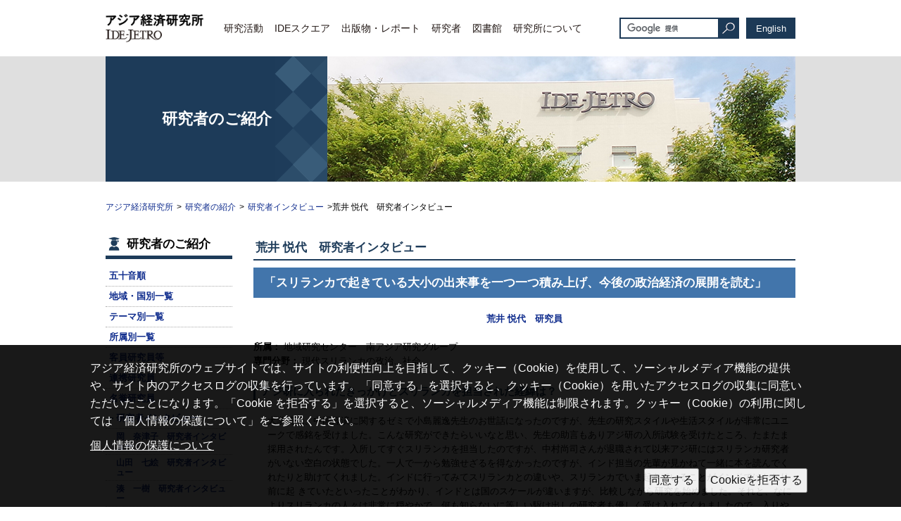

--- FILE ---
content_type: text/html; charset=UTF-8
request_url: https://www.ide.go.jp/Japanese/Researchers/Interview/arai_etsuyo.html
body_size: 12284
content:
<!DOCTYPE html>
<html  lang="ja">
<head>
<meta charset="UTF-8">

<link rel="shortcut icon" href="/favicon.ico?dummy=1705374019" />
<link rel="stylesheet" type="text/css" href="/css/Japanese/Researchers/Interview/arai_etsuyo.css" charset="UTF-8" />
<link rel="stylesheet" type="text/css" href="/publis.css" /><meta name="keywords" content="" />
<meta name="description" content="" />
<title>荒井 悦代　研究者インタビュー  - アジア経済研究所</title>
<script >
<!--
	var pbGlobalAliasBase = '/';
//-->
</script>
<script  src="/public.js"></script>
<script  src="/scripts/jquery-1.12.4.min.js"></script>

<meta property="og:title" content="荒井 悦代　研究者インタビュー  - アジア経済研究所" />
<meta property="og:image" content="https://www.ide.go.jp/library/common/images/twitter_card.jpg" />
<meta property="og:site_name" content="アジア経済研究所" />
<meta property="og:description" content="アジア経済研究所は、日本における開発途上国研究の拠点として、世界への知的貢献をなすことを目指しています。" />
<meta property="og:url" content="https://www.ide.go.jp/Japanese/Researchers/Interview/arai_etsuyo.html" />

<script>  
window.addEventListener('DOMContentLoaded', function(){
    $('.agree').on('click', function() {
        checkUseCookie('/view_interface.php?blockId=5570828&agree=1', true);
    })
    $('.disagree').on('click', function() {
    	deleteAllCookies();
        checkUseCookie('/view_interface.php?blockId=5570828&disagree=1', false);
    })

    var agree_use_cookie = GetCookieValue('agree_use_cookie');
    if (agree_use_cookie == 'agree') {
		$('head').append('<script async src="https://www.googletagmanager.com/gtag/js?id=G-77K3MXXL2P"><\/script>');
		window.dataLayer = window.dataLayer || [];
		function gtag(){dataLayer.push(arguments);}
		gtag('js', new Date());
		gtag('config', 'G-77K3MXXL2P');
		gtag('config', 'UA-3371816-1');
    }
    if (agree_use_cookie == 'disagreeFlash') {
    	deleteAllCookies();
    }
    if (!agree_use_cookie) {
    	$('.use_cookie_footer').show();
    }
    function checkUseCookie(interface_url, is_agree) {
        $.ajax({
            type: 'GET',
            async: false,
            url: interface_url,
        }).done(function(result) {
			if (is_agree) {
				$('head').append('<script async src="https://www.googletagmanager.com/gtag/js?id=G-77K3MXXL2P"><\/script>');
				window.dataLayer = window.dataLayer || [];
				function gtag(){dataLayer.push(arguments);}
				gtag('js', new Date());
				gtag('config', 'G-77K3MXXL2P');
				gtag('config', 'UA-3371816-1');
			} else {
				$('head').append('<script>$(function() {deleteAllCookies();});<\/script>');
			}
            $('.use_cookie_footer').hide();
        }).fail(function(result) {
            alert('システムエラーが発生しました。');
        });
    }
});
function deleteAllCookies() {
    const cookies = document.cookie.split(';')
    for (let i = 0; i < cookies.length; i++) {
        const cookie = cookies[i]
        const eqPos = cookie.indexOf('=')
        const name = eqPos > -1 ? cookie.substr(0, eqPos) : cookie
        if (!(name.trim() == 'agree_use_cookie' || name.trim() == 'PHPSESSID')) {
            document.cookie = name + '=; path = /;max-age=0'
            document.cookie =  name + '=;domain = .nishikeinet.co.jp; path = /;max-age = 0'
        }
    }
}
function GetCookieValue(targetName) {
	var name, index, cookies = document.cookie.split(';');
	for (var i = 0; i < cookies.length; i++) {
		index = cookies[i].indexOf('='); 
		if (index > 0 && cookies[i].length > index + 1) { 
			name = cookies[i].substr(0, index).trim(); 
			if (name == targetName) { 
				return cookies[i].substr(index + 1); 
			} 
		} 
	} 
	return ''; 
}
</script>
<style>
.use_cookie_fixed_display {
    width: 756px;
    margin-left: auto;
    margin-right: auto;
}
.use_cookie_text{
    padding: 20px;
}
.use_cookie_footer {
    position: fixed;
    bottom: 0;
    left: 0;
    width: 100%;
    background-color: #000;
    color: #fff;
    font-size: 140%;
    opacity: 0.9;
	z-index: 1000;
}
.use_cookie_footer p {
    width: 80%;
    margin-left: auto;
    margin-right: auto;
	font-size: 16px!important;
}
.use_cookie_footer a {
    color: #fff!important;
    text-decoration:underline!important;
	margin-top: 10px;
	display: inline-block;
}
.use_cookie_button {
    float: right;
	margin: 20px 0 10px;
}
.use_cookie_button input[type="button"] {
    padding: 5px;
    margin-right: 5px;
	margin-bottom: 10px;
}
.use_cookie_footer .agree,
.use_cookie_footer .disagree {
    font-size: 100%;
}
</style>
<script  src="/scripts/jquery-1.12.4.min.js"></script>
<link rel="stylesheet" type="text/css" href="/library/common/css/reset.css" />
<link rel="stylesheet" type="text/css" href="/library/common/css/slider.css" />
<link rel="stylesheet" type="text/css" href="/library/common/css/jquery-ui.min.css" />
<link rel="stylesheet" type="text/css" href="/library/common/css/common.css?202310" />
<script  src="/library/common/js/jquery.slider.js"></script>
<script  src="/library/common/js/jquery-ui.min.js"></script>
<script  src="/library/common/js/common.js"></script>
<script  src="/library/common/js/jquery.cookie.js"></script>
<script  src="/library/common/js/jquery.textresizer.min.js"></script>
<style >
.modal-content {
    position:fixed;
    display:none;
    z-index:2;
}

.modal-content p {
    margin:0;
    padding:0;
}

.modal-overlay {
    z-index:1;
    display:none;
    position:fixed;
    top:0;
    left:0;
    width:100%;
    height:120%;
    background-color:rgba(0,0,0,0.75);
}

.modal-open {
    color:#00f;
    text-decoration:underline;
}

.modal-open:hover {
    cursor:pointer;
    color:#f00;
}

.list-textcontent2 ol ol {
    font-size: 1em;
}	
.list1x ul ol {
    font-size: 1em;
}	
.list1x ul ol > li {
    font-size: 1em;
	list-style-type:decimal;
	text-indent: 0;
}	
.list1x ul ol > li:before {
    content: "";
}

</style>
<link rel="stylesheet" type="text/css" href="/library/common/css/publish.css" />
<script  src="/library/common/js/publish.js"></script>
<meta name="referrer" content="no-referrer" />
<meta name="twitter:card" content="summary_large_image" />
<meta name="twitter:site" content="@ide_jetro" />
<link rel="icon" href="/favicon.ico" type="image/x-icon">
<style >
a.typeBlanklink:after {
    display: inline-block;
    content: "";
    width: 13px;
    height: 11px;
    background: url(/library/images/open_win.gif) 0 0 no-repeat;
    background-size: contain;
    margin-left: 5px;
    vertical-align: middle;
}

.researcher-linktable a.typeBlanklink:after {
    display: none!important;
}
.pageMove.typeBlanklink:after {
	display: none!important;
}
.pagination .typeBlanklink:after {
	display: none!important;
}
.anchorbtn .typeBlanklink:after {
    display: none!important;
}
</style>
<script >
window.addEventListener('DOMContentLoaded', function(){
    $('a').each(function () {
        const $this = $(this);
        $this.removeClass('typeBlanklink');
		if (!$this.attr('href')) {
			return true;
		}
        if (!$this.attr('href').startsWith('/') &&
            !$this.attr('href').startsWith('http://www.ide.go.jp') &&
            !$this.attr('href').startsWith('https://www.ide.go.jp') &&
            !$this.find('img').length &&
            !$this.attr('href').startsWith('#')
        ) {
            $this.addClass('typeBlanklink');
        }
    });
});
</script>
<link rel="stylesheet" type="text/css" href="/library/rn23/common_pc/css/rn23_headerfooter_pc.css" />
<script>
$(function(){
    var gnav01W = $(".gnav01 a").width() / 2 + 95;
    var gnav02W = $(".gnav02 a").width() / 2 + 95;
    var gnav03W = $(".gnav03 a").width() / 2 + 95;
    var gnav04W = $(".gnav04 a").width() / 2 + 95;
    var gnav05W = $(".gnav05 a").width() / 2 + 95;
    var gnav06W = $(".gnav06 a").width() / 2 + 95;
	var style = '';
	style += '<style >';
	style += 'li.gnav01 .gnavDrawerMenuWrapper:before { left:' + gnav01W + 'px!important;}';
	style += 'li.gnav02 .gnavDrawerMenuWrapper:before { left:' + gnav02W + 'px!important;}';
	style += 'li.gnav03 .gnavDrawerMenuWrapper:before { left:' + gnav03W + 'px!important;}';
	style += 'li.gnav04 .gnavDrawerMenuWrapper:before { right:' + gnav04W + 'px!important;}';
	style += 'li.gnav05 .gnavDrawerMenuWrapper:before { right:' + gnav05W + 'px!important;}';
	style += 'li.gnav06 .gnavDrawerMenuWrapper:before { right:' + gnav06W + 'px!important;}';
    style += '</style>';
	$('head').append(style);
});	
</script>
</head>
<body>
<div id="page" class="pbPage">
<div id="headerArea" class="pbHeaderArea">
	<div id="area1" class="pbArea ">
		<div class="pbNested " >
			<div class="  pbNested pbNestedWrapper "  id="pbBlock71714">
								<div class="pbNested " >
			<div class="pbNested pbNestedWrapper "  id="pbBlock4396224">
						<header id="headerJP">
    <div class="headerInner">
        <div class="headerLeft">
            <div class="headerLogo">
                <a href="/Japanese.html">
                    <img src="/library/rn23/common/images/mainlogo_jp.png" alt="IDE-JETRO ジェトロ・アジア経済研究所" title="IDE-JETRO ジェトロ・アジア経済研究所">
                </a>
            </div>
            <div class="headerGnav">
                <ul>
                    <li class="gnav01" id="gnav01">
                        <a href="/Japanese/Research.html">研究活動</a>
                        <div class="gnavDrawerMenu" id="gnavdr01">
                            <div class="gnavDrawerMenuWrapper">
                                <p class="gnavDrawerMenuTitle"><a href="/Japanese/Research.html">研究活動</a></p>
                                <div class="gnavDrawerMenuInner">
                                    <div class="gnavDrawerMenuList">
                                        <ul>
                                            <li>
                                                <a href="/Japanese/Research/Project.html">研究会一覧</a>
                                            </li>
                                            <li>
                                                <a href="/Japanese/Research/Net.html">研究ネットワーク</a>
                                            </li>
                                            <li>
                                                <a href="/Japanese/Event.html">イベント・セミナー情報</a>
                                            </li>
                                            <li>
                                                <a href="/Japanese/Research/Awards.html">受賞一覧</a>
                                            </li>
<li>
                                                <a href="/Japanese/Research/Media.html">メディア出演</a>
                                            </li>
                                        </ul>
                                    </div>
                                </div>
                            </div>
                        </div>
                    </li>
                    <li class="gnav02" id="gnav02">
                        <a href="/Japanese/IDEsquare.html">IDEスクエア</a>
                        <div class="gnavDrawerMenu" id="gnavdr02">
                            <div class="gnavDrawerMenuWrapper">
                                <p class="gnavDrawerMenuTitle"><a href="/Japanese/IDEsquare.html">IDEスクエア</a></p>
                                <div class="gnavDrawerMenuInner">
                                    <div class="gnavDrawerMenuList">
                                        <ul>
                                            <li>
                                                <a href="/Japanese/IDEsquare/New.html">新着</a>
                                            </li>
                                            <li>
                                                <a href="/Japanese/IDEsquare/SpecialTopics.html">特集</a>
                                            </li>
                                            <li>
                                                <a href="/Japanese/IDEsquare/Eyes.html">世界を見る眼</a>
                                            </li>
                                            <li>
                                                <a href="/Japanese/IDEsquare/Frontier.html">途上国研究の最先端</a>
                                            </li>
                                            <li>
                                                <a href="/Japanese/IDEsquare/Analysis.html">論考</a>
                                            </li>
                                            <li>
                                                <a href="/Japanese/IDEsquare/Column.html">コラム</a>
                                            </li>
                                            <li>
                                                <a href="/Japanese/IDEsquare/Overseas.html">海外研究員レポート</a>
                                            </li>

                                        </ul>
                                    </div>
                                </div>
                            </div>
                        </div>
                    </li>
                    <li class="gnav03" id="gnav03">
                        <a href="/Japanese/Publish.html">出版物・レポート</a>
                        <div class="gnavDrawerMenu" id="gnavdr03">
                            <div class="gnavDrawerMenuWrapper">
                                <p class="gnavDrawerMenuTitle"><a href="/Japanese/Publish.html">出版物・レポート</a></p>
                                <div class="gnavDrawerMenuInner">
                                    <div class="gnavDrawerMenuList">
                                        <ul>
                                            <li>
                                                <a href="/Japanese/Search/pub_search.html">出版物検索</a>
                                            </li>
                                            <li>
                                                <a href="/Japanese/Publish/NewBooks.html">新刊</a>
                                            </li>
                                            <li>
                                                <a href="/Japanese/Publish/NewPeriodicals.html">新着ジャーナル</a>
                                            </li>
                                            <li>
                                                <a href="/Japanese/Publish/NewReports.html">新着レポート</a>
                                            </li>
                                            <li>
                                                <a href="/Japanese/Publish/Pickup.html">ピックアップ</a>
                                            </li>
                                            <li>
                                                <a href="/Japanese/Publish/Books.html">書籍</a>
                                            </li>
                                            <li>
                                                <a href="/Japanese/Publish/Periodicals.html">ジャーナル・マガジン</a>
                                            </li>
                                            <li>
                                                <a href="/Japanese/Publish/Reports.html">レポート・報告書</a>
                                            </li>
                                        </ul>
                                    </div>
                                </div>
                            </div>
                        </div>
                    </li>
                    <li class="gnav04" id="gnav04">
                        <a href="/Japanese/Researchers.html">研究者</a>
                        <div class="gnavDrawerMenu" id="gnavdr04">
                            <div class="gnavDrawerMenuWrapper">
                                <p class="gnavDrawerMenuTitle"><a href="/Japanese/Researchers.html">研究者</a></p>
                                <div class="gnavDrawerMenuInner">
                                    <div class="gnavDrawerMenuList">
                                        <ul>
                                            <li>
                                                <a href="/Japanese/Researchers/aiueo.html">五十音順</a>
                                            </li>
                                            <li>
                                                <a href="/Japanese/Researchers/area.html">地域・国別</a>
                                            </li>
                                            <li>
                                                <a href="/Japanese/Researchers/theme.html">テーマ別</a>
                                            </li>
                                            <li>
                                                <a href="/Japanese/Researchers/group.html">所属別</a>
                                            </li>
                                            <li>
                                                任期付研究員
                                            </li>
                                            <li>
                                                <a href="/Japanese/Researchers/visiting.html">客員研究員等</a>
                                            </li>
                                            <li>
                                                <a href="/Japanese/Researchers/emeritus.html">名誉研究員</a>
                                            </li>
                                            <li>
                                                <a href="/Japanese/Researchers/Interview.html">研究者インタビュー</a>
                                            </li>
                                        </ul>
                                    </div>
                                </div>
                            </div>
                        </div>
                    </li>
                    <li class="gnav05" id="gnav05">
                        <a href="/Japanese/Library.html">図書館</a>
                        <div class="gnavDrawerMenu" id="gnavdr05">
                            <div class="gnavDrawerMenuWrapper">
                                <p class="gnavDrawerMenuTitle"><a href="/Japanese/Library.html">図書館</a></p>
                                <div class="gnavDrawerMenuInner">
                                    <div class="gnavDrawerMenuList">
                                        <ul>
<li>
                                                <a href="/Japanese/Library/New.html">お知らせ</a>
                                            </li>
<li>
                                                <a href="/Japanese/Library/Activity.html">図書館の活動</a>
                                            </li>
<li>
                                                <a href="https://opac.ide.go.jp" target="_blank">開館時間・開館カレンダー</a>
                                            </li>
<li>
                                                <a href="/Japanese/Library/Info.html">利用案内</a>
                                            </li>
                                            <li>
                                                <a href="/Japanese/Library/Rnavi.html">調べ方案内</a>
                                            </li>
 <li>
                                                <a href="/Japanese/Library/Column.html">ライブラリアン・コラム</a>
                                            </li>
<li>
                                                <a href="/Japanese/Library/Info/myidelibrary.html">アジ研図書館とわたし</a>
                                            </li>
                                            <li>
                                                <a href="/Japanese/Library/Collection.html">コレクション</a>
                                            </li>
                                            <li>
                                                <a href="https://ir.ide.go.jp/" target="_blank">学術情報リポジトリ（ARRIDE）</a>
                                            </li>
 <li>
                                                <a href="https://d-arch.ide.go.jp/" target="_blank">デジタルアーカイブ</a>
                                            </li>
</ul>
                                    </div>
                                </div>
                            </div>
                        </div>
                    </li>
                    <li class="gnav06" id="gnav06">
                        <a href="/Japanese/Info.html">研究所について</a>
                        <div class="gnavDrawerMenu" id="gnavdr06">
                            <div class="gnavDrawerMenuWrapper">
                                <p class="gnavDrawerMenuTitle"><a href="/Japanese/Info.html">組織概要</a></p>
                                <div class="gnavDrawerMenuInner">
                                    <div class="gnavDrawerMenuList">
                                        <ul>
                                            <li>
                                                <a href="/Japanese/Info/Message.html">所長からのメッセージ</a>
                                            </li>
<li>
                                                <a href="/Japanese/Info/ActivityGuidelines.html">活動指針</a>
                                            </li>
                                            <li>
                                                <a href="/Japanese/Info/Profile.html">パンフレット／年報／業績評価</a>
                                            </li>
                                            <li>
                                                <a href="/Japanese/Info/PressRelease.html">プレスリリース</a>
                                            </li>
                                            <li>
                                                <a href="/Japanese/Info/Ajiima.html">アジいま(活動紹介)</a>
                                            </li>
                                            <li>
                                                <a href="/Japanese/Award.html">アジア経済研究所発展途上国研究奨励賞</a>
                                            </li>
                                            <li>
                                                <a href="/Japanese/Ideas.html">イデアス（IDEAS研修プログラム）</a>
                                            </li>
                                            <li>
                                                <a href="/Japanese/Recruit.html">採用・募集情報</a>
                                            </li>
                                            <li>
                                                <a href="/Japanese/Info/Sns.html">ソーシャルメディア一覧</a>
                                            </li>
                                            <li>
                                                <a href="/Japanese/Members.html">会員サービス</a>
                                            </li>
                                            <li>
                                                <a href="/Japanese/Info/Ethics.html">研究活動における不正行為等への対応</a>
                                            </li>
                                            <li>
                                                <a href="/Japanese/Info/RDpolicy.html">アジア経済研究所 研究データポリシー</a>
                                            </li>

                                            <li>
                                                <a href="/Japanese/Info/Direct.html">アクセスマップ</a>
                                            </li>
                                            <li>
                                                <a href="/Japanese/Info/Inquiries.html">お問い合わせ</a>
                                            </li>
                                        </ul>
                                    </div>
                                </div>
                            </div>
                        </div>
                    </li>
                </ul>
            </div>
        </div>
        <div class="headerRight">
            <div class="headerUtil">
                <div class="headerSearchWrapper">
                    <form action="/Japanese/Search/result.html" id="cse-search-box" name="cse-search-box">
                        <input type="hidden" name="cx" value="017478955533769994456:johxnlhfwl8">
                        <input type="hidden" name="ie" value="UTF-8">
                        <input type="text" alt="サイト内検索" name="q" class="search-text" style="background: url(&quot;https://www.google.com/cse/static/images/1x/ja/branding.png&quot;) left 9px top 50% no-repeat rgb(255, 255, 255);" placeholder="">
                        <input type="submit" alt="検索" name="sa" value="検索" class="search-btn">
                    </form>
                    <script  src="//www.google.com/cse/brand?form=cse-search-box&amp;lang=ja"></script>
                </div>
                <div class="headerLangChange">
                    <a href="/English.html">English</a>
                </div>
            </div>
        </div>
    </div>
</header>
			</div>
		</div>

			</div>
			<div class="  pbNested pbNestedWrapper "  id="pbBlock1327732">
								<div class="pbNested " >
		</div>

			</div>
			<div class="  pbNested pbNestedWrapper "  id="pbBlock71713">
								<div class="pbNested " >
			<div class="category-main pbNested pbNestedWrapper "  id="pbBlock3280">
								<div class="pbNested " >
			<div class="category-main-inner pbNested pbNestedWrapper "  id="pbBlock3281">
						<div class="pbBlock pbBlockBase">
    <div>
        <dl>
            <dt>
                研究者のご紹介
            </dt>
            <dd>
                <img src="/library/common/images/category-top-image.jpg" alt="">
            </dd>
        </dl>
    </div>
</div>
			</div>
		</div>

			</div>
			<div class="breadcrumb pbNested pbNestedWrapper "  id="pbBlock3282">
						<div class="pbBlock pbBlockNavigation "><a href="/Japanese.html">アジア経済研究所</a>&gt;<a href="/Japanese/Researchers.html">研究者の紹介</a>&gt;<a href="/Japanese/Researchers/Interview.html">研究者インタビュー</a>&gt;荒井 悦代　研究者インタビュー</div>

			</div>
		</div>

			</div>
		</div>
	</div>

</div><div id="areaWrapper1" class="pbAreaWrapper1"><div id="leftArea" class="pbLeftArea">
	<div id="area2" class="pbArea ">
		<div class="pbNested " >
			<div class="  pbNested pbNestedWrapper "  id="pbBlock430075">
								<div class="pbNested " >
			<div class="pbNested pbNestedWrapper "  id="pbBlock429726">
						<div class="pbBlock pbBlockBase">
    <div>
        <h2 id="local-researcher">
            研究者のご紹介
        </h2>
    </div>
</div>
			</div>
			<div class="pbNested pbNestedWrapper "  id="pbBlock429727">
						                                                                                                                                                                                                                                                                                                                                                                                                                                                                                                                                                                                                                                                                                                                                                                                                                                                                                                                                                                                                                                                                                                                                                                                                                                                                                                                                                                                                                                                                                                                                                                                                                                                                                                                                                                                                                                                                                                                                                                                                                                                                                                                                                                                                                                                                                                                                                                                                                                                                                                                                                                                                                                                                                                                                                                                                                                                                                                                                                                                                                                                                                                                                                                                                                                                                                                                                                                                                                                                                                                                                                                                                                                                                                                                                                                                                                                                                                                                                                                                                                                                                                                                                                                                                                                                                                                                                                                                                                                                                                                                                                                                                                                                                                                                                                                                                                                                                                                                                                                                                                                                                                                                                                                                                                                                                                                                                                                                                                                                                                                                                                                                                                                                                                                                                                                                                                                                                                                                                                                                                                                                                                                                                                                                                                                                                                                                                                                                                                                                                                                                                                                                                                                                                                                                                                                                                                                                                                                                                                                                                                                                                                                                                                                                                                                                                                                                                                                                                                                                                                                                                                                                                                                                                                                                                                                                                                                                                                                                                                                                                                                                                                                                                                                                                                                                                                                                                                                                                                                                                                                                                                                                                                                                                                                                                                                                                                                                                                                                                                                                                                                                                                                                                                                                                                                                                                                                                                                                                                                                                                                                                                                                                                                                                                                                                                                                                                                                                                                                                                                                                                                                                                                                                                                                                                                                                                                                                                                                                                                                                                                                                                                                                                                                                                                                                                                                                                                                                                                                                                                                                                                                                                                                                                                                                                                                                                                                                                                                                                                                                                                                                                                                                                                                                                                                                                                                                                                                                                                                                                                                                                                                                                                                                                                                                                                                                                                                                                                                                                                                                                                                                                                                                                                                                                                                                                                                                                                                                                                                                                                                                                                                                                                                                                                                                                                                                                                                                                                                                                                                                                                                                                                                                                                                                                                                                                                                                                                                                                                                                                                                                                                                                                                                                                                                                                                                                                                                                                                                                                                                                                                                                                                                                                                            <div class="local-nav">		<div class="local-nav-menu">                                                                    		<div class="local-nav-nc">        			<ul>				<li>					<a href="/Japanese/Researchers/aiueo.html"><span>五十音順</span></a>                				</li>			</ul>		</div>                                                                		<div class="local-nav-nc">        			<ul>				<li>					<a href="/Japanese/Researchers/area.html"><span>地域・国別一覧</span></a>                				</li>			</ul>		</div>                                                                		<div class="local-nav-nc">        			<ul>				<li>					<a href="/Japanese/Researchers/theme.html"><span>テーマ別一覧</span></a>                				</li>			</ul>		</div>                                                                		<div class="local-nav-nc">        			<ul>				<li>					<a href="/Japanese/Researchers/group.html"><span>所属別一覧</span></a>                				</li>			</ul>		</div>                                                                		<div class="local-nav-nc">        			<ul>				<li>					<a href="/Japanese/Researchers/visiting.html"><span>客員研究員等</span></a>                				</li>			</ul>		</div>                                                                		<div class="local-nav-nc">        			<ul>				<li>					<a href="/Japanese/Researchers/nonresident.html"><span>連携研究員</span></a>                				</li>			</ul>		</div>                                                                		<div class="local-nav-nc">        			<ul>				<li>					<a href="/Japanese/Researchers/emeritus.html"><span>名誉研究員</span></a>                				</li>			</ul>		</div>                                                                		<div class="local-nav-ac opened">        			<ul>				<li>					<a href="/Japanese/Researchers/Interview.html"><span>研究者インタビュー</span></a>                					<ul>			            						<li>							<a href="/Japanese/Researchers/Interview/oka_natsuko_02.html"><span>岡　奈津子　研究者インタビュー</span></a>						</li>                            						<li>							<a href="/Japanese/Researchers/Interview/yamada_nanae.html"><span>山田　七絵　研究者インタビュー</span></a>						</li>                            						<li>							<a href="/Japanese/Researchers/Interview/minato_kazuki.html"><span>湊　一樹　研究者インタビュー</span></a>						</li>                            						<li>							<a href="/Japanese/Researchers/Interview/otsuka_keijiro.html"><span>大塚　啓二郎　研究者インタビュー </span></a>						</li>                            						<li>							<a href="/Japanese/Researchers/Interview/fukunishi_takahiro.html"><span>福西　隆弘　研究者インタビュー</span></a>						</li>                            						<li>							<a href="/Japanese/Researchers/Interview/kojima_michikazu_02.html"><span>小島　道一　研究者インタビュー　その2</span></a>						</li>                            						<li>							<a href="/Japanese/Researchers/Interview/yoko_iwasaki.html"><span>岩﨑　葉子　研究者インタビュー</span></a>						</li>                            						<li>							<a href="/Japanese/Researchers/Interview/kikuchi_hirokazu.html"><span>菊池　啓一　研究員インタビュー </span></a>						</li>                            						<li>							<a href="/Japanese/Researchers/Interview/osada_noriyuki.html"><span>長田　紀之　研究者インタビュー</span></a>						</li>                            						<li>							<a href="/Japanese/Researchers/Interview/abu_shonchoy.html"><span>ションチョイ　アブー　研究者インタビュー</span></a>						</li>                            						<li>							<a href="/Japanese/Researchers/Interview/abu_shonchoy_en.html"><span>Interview with　Research Fellow: Abu Shonchoy</span></a>						</li>                            						<li>							<a href="/Japanese/Researchers/Interview/arai_etsuyo.html"><span>荒井 悦代　研究者インタビュー</span></a>						</li>                            						<li>							<a href="/Japanese/Researchers/Interview/hazama_yasushi.html"><span>間　寧　研究者インタビュー</span></a>						</li>                            						<li>							<a href="/Japanese/Researchers/Interview/hoken_hisatoshi.html"><span>寳劔　久俊　研究者インタビュー</span></a>						</li>                            						<li>							<a href="/Japanese/Researchers/Interview/hoshino_taeko.html"><span>星野　妙子　研究者インタビュー</span></a>						</li>                            						<li>							<a href="/Japanese/Researchers/Interview/ikegami_hiroshi.html"><span>池上　寛　研究者インタビュー</span></a>						</li>                            						<li>							<a href="/Japanese/Researchers/Interview/imaizumi_shinya.html"><span>今泉　慎也　研究者インタビュー</span></a>						</li>                            						<li>							<a href="/Japanese/Researchers/Interview/inomata_satoshi.html"><span>猪俣　哲史　研究者インタビュー</span></a>						</li>                            						<li>							<a href="/Japanese/Researchers/Interview/ito_seiro.html"><span>伊藤　成朗　研究者インタビュー</span></a>						</li>                            						<li>							<a href="/Japanese/Researchers/Interview/kawakami_momoko.html"><span>川上　桃子　研究者インタビュー</span></a>						</li>                            						<li>							<a href="/Japanese/Researchers/Interview/kawamura_koichi.html"><span>川村　晃一　研究者インタビュー</span></a>						</li>                            						<li>							<a href="/Japanese/Researchers/Interview/kawanaka_takeshi.html"><span>川中　豪　研究者インタビュー</span></a>						</li>                            						<li>							<a href="/Japanese/Researchers/Interview/kobayashi_masayuki.html"><span>小林　昌之　研究者インタビュー</span></a>						</li>                            						<li>							<a href="/Japanese/Researchers/Interview/kojima_michikazu.html"><span>小島　道一　研究者インタビュー</span></a>						</li>                            						<li>							<a href="/Japanese/Researchers/Interview/kondo_norio.html"><span>近藤　則夫　研究者インタビュー</span></a>						</li>                            						<li>							<a href="/Japanese/Researchers/Interview/kumagai_satoru.html"><span>熊谷　聡　研究者インタビュー</span></a>						</li>                            						<li>							<a href="/Japanese/Researchers/Interview/kunimune_kozo.html"><span>国宗　浩三　研究者インタビュー</span></a>						</li>                            						<li>							<a href="/Japanese/Researchers/Interview/kuwamori_hiroshi.html"><span>桑森　啓　研究者インタビュー</span></a>						</li>                            						<li>							<a href="/Japanese/Researchers/Interview/mori_soya.html"><span>森　壮也　研究者インタビュー</span></a>						</li>                            						<li>							<a href="/Japanese/Researchers/Interview/murakami_kaoru.html"><span>村上　薫　研究者インタビュー</span></a>						</li>                            						<li>							<a href="/Japanese/Researchers/Interview/nakamura_masashi.html"><span>中村　正志　研究者インタビュー</span></a>						</li>                            						<li>							<a href="/Japanese/Researchers/Interview/nakanishi_yoshihiro.html"><span>中西　嘉宏　研究者インタビュー</span></a>						</li>                            						<li>							<a href="/Japanese/Researchers/Interview/nogami_hiroki.html"><span>野上　裕生　研究者インタビュー</span></a>						</li>                            						<li>							<a href="/Japanese/Researchers/Interview/oka_natsuko.html"><span>岡　奈津子　研究者インタビュー</span></a>						</li>                            						<li>							<a href="/Japanese/Researchers/Interview/okuda_satoru.html"><span>奥田　聡　研究者インタビュー</span></a>						</li>                            						<li>							<a href="/Japanese/Researchers/Interview/otsuka_kenji.html"><span>大塚　健司　研究者インタビュー</span></a>						</li>                            						<li>							<a href="/Japanese/Researchers/Interview/sakata_shozo.html"><span>坂田　正三　研究者インタビュー</span></a>						</li>                            						<li>							<a href="/Japanese/Researchers/Interview/sasaki_norihiro.html"><span>佐々木　智弘　研究者インタビュー</span></a>						</li>                            						<li>							<a href="/Japanese/Researchers/Interview/sato_akira.html"><span>佐藤　章　研究者インタビュー</span></a>						</li>                            						<li>							<a href="/Japanese/Researchers/Interview/sato_yukihito.html"><span>佐藤　幸人　研究者インタビュー</span></a>						</li>                            						<li>							<a href="/Japanese/Researchers/Interview/shigetomi_shinichi.html"><span>重冨　真一　研究員インタビュー</span></a>						</li>                            						<li>							<a href="/Japanese/Researchers/Interview/shiota_mitsuki.html"><span>塩田　光喜　研究者インタビュー</span></a>						</li>                            						<li>							<a href="/Japanese/Researchers/Interview/suzuki_hitoshi.html"><span>鈴木　均　研究者インタビュー</span></a>						</li>                            						<li>							<a href="/Japanese/Researchers/Interview/suzuki_yurika.html"><span>鈴木　有理佳　研究者インタビュー</span></a>						</li>                            						<li>							<a href="/Japanese/Researchers/Interview/takeuchi_shinichi.html"><span>武内　進一　研究者インタビュー</span></a>						</li>                            						<li>							<a href="/Japanese/Researchers/Interview/tsuchiya_ichiki.html"><span>土屋　一樹　研究者インタビュー</span></a>						</li>                            						<li>							<a href="/Japanese/Researchers/Interview/tsuda_miwa.html"><span>津田　みわ　研究者インタビュー</span></a>						</li>                            						<li>							<a href="/Japanese/Researchers/Interview/uchikawa_shuji.html"><span>内川　秀二　研究者インタビュー</span></a>						</li>                            						<li>							<a href="/Japanese/Researchers/Interview/uemura_jinichi.html"><span>植村　仁一　研究者インタビュー</span></a>						</li>                            						<li>							<a href="/Japanese/Researchers/Interview/usami_koichi.html"><span>宇佐見　耕一　研究者インタビュー</span></a>						</li>                            						<li>							<a href="/Japanese/Researchers/Interview/yamagata_tatsufumi.html"><span>山形　辰史　研究者インタビュー</span></a>						</li>                            						<li>							<a href="/Japanese/Researchers/Interview/yamaoka_kanako.html"><span>山岡　加奈子　研究者インタビュー</span></a>						</li>                					</ul>                                                            				</li>			</ul>		</div>                                                                                                                                                                                                                                                                                                                                                                                                                                            	</div></div>
			</div>
		</div>

			</div>
		</div>
	</div>

</div><div id="areaWrapper2" class="pbAreaWrapper2"><div id="mainArea" class="pbMainArea">
	<div id="area0" class="pbArea ">
		<div class="pbNested " >
			<div class="pbNested pbNestedWrapper "  id="pbBlock1164699">
						<div class="pbBlock pbBlockBase">
    <div>
        <h2>
            荒井 悦代　研究者インタビュー
        </h2>
    </div>
</div>
			</div>
			<div class="pbNested pbNestedWrapper "  id="pbBlock1164700">
						<div class="pbBlock pbBlockBase">
    <div>
        <h3>
            「スリランカで起きている大小の出来事を一つ一つ積み上げ、今後の政治経済の展開を読む」
        </h3>
    </div>
</div>
			</div>
			<div class="paragraph pbNested pbNestedWrapper "  id="pbBlock1164701">
						<div class="pbBlock pbBlockBase">
    <div>
        <div id="prof">
            <div style="text-align: center;">
                <strong><a href="/Japanese/Researchers/arai_etsuyo.html">荒井 悦代　研究員</a></strong>
            </div><strong>所属：</strong> 地域研究センター　南アジア研究グループ<br>
            <strong>専門分野：</strong> 現代スリランカの政治、社会<br>
        </div>
    </div>
</div>
			</div>
			<div class="pbNested pbNestedWrapper "  id="pbBlock1164702">
						<div class="pbBlock pbBlockBase">
    <div>
        <h4>
            アジ研に入られたきっかけとスリランカを担当された経緯は？
        </h4>
    </div>
</div>
			</div>
			<div class="paragraph indent_block pbNested pbNestedWrapper "  id="pbBlock1164703">
						<div class="pbBlock pbBlockBase">
    <div>
        <p>
            大学時代、中国経済に関するゼミで小島麗逸先生のお世話になったのですが、先生の研究スタイルや生活スタイルが非常にユニークで感銘を受けました。こんな研究ができたらいいなと思い、先生の助言もありアジ研の入所試験を受けたところ、たまたま採用されたんです。入所してすぐスリランカを担当したのですが、中村尚司さんが退職されて以来アジ研にはスリランカ研究者がいない空白の状態でした。一人で一から勉強せざるを得なかったのですが、インド担当の先輩が見かねて一緒に本を読んでくれたりと助けてくれました。インドに行ってみてスリランカとの違いや、スリランカでいま起きていることがインドではかなり前に起 きていたといったことがわかり、インドとは国のスケールが違いますが、比較しながら研究を始めました。それと、なによりスリランカの人々は非常に穏やかで、何も知らないに等しい駆け出しの研究者も優しく受け入れてくれましたので、入りやすかったと思います。<br>
            <br>
        </p>
    </div>
</div>
			</div>
			<div class="pbNested pbNestedWrapper "  id="pbBlock1164704">
						<div class="pbBlock pbBlockBase">
    <div>
        <h4>
            「アジア動向年報」の執筆のために、普段どんな作業や調査をされているのですか。
        </h4>
    </div>
</div>
			</div>
			<div class="paragraph indent_block pbNested pbNestedWrapper "  id="pbBlock1164705">
						<div class="pbBlock pbBlockBase">
    <div>
        <div class="rightfloat_image">
            <img src="/library/Japanese/Researchers/images/arai_etsuyo_01.jpg" width="200" height="136">
        </div>海外赴任の時期をのぞき、基本的にずっと『 アジア動向年報 』 のスリランカを担当し、毎年の政治・経済情勢全般にわたる分析レポートを書いています。大学では経済学を専攻したのですが、経済だけでは説明できないことが多く、ましてやスリランカのように長期間内戦状態にある国を扱う場合、どうしても政治分析が中心になります。もちろん、大きな事件や動きがあればそれを 追いますが、普段から現地の新聞を毎日チェックするという地道な作業の継続です。インターネットが普及する以前は、新聞を積み上げてクリッピングしながら 情報を一つ一つ拾っていました。途上国の新聞はインクが落ちやすく、手がすぐに汚れるんですよ。また、途上国の新聞情報には時折かたよりや不足がみられの で、それを補うためには、やはり現地経験から得たカンや洞察力が必要ですね。今ではネットで文字情報だけでなく音声や動画も見られ、情報が溢れていますが、玉石混淆である点では一昔前の紙ベースの新聞と同じです。溢れる情報の中から使える情報をすくい取って、日本の読者・研究者に必要な情報に加工・編集し付加価値をつけてゆく必要があります。研究者の力量が問われるところですね。私の場合、スリランカの政治だけでなく、社会全般を一人で見てきました。実 は、反政府勢力のLTTE（タミル・イーラム解放のトラ）という重いテーマをずっと追い続けるのも疲れるんですよ。そこからちょっと距離を置いてスリランカの社会がどうなっているのかといった社会のあり方や経済の視点から見るなど、多面的にアプローチしないと理解できないところがかなりあります。大きな事件と気になった小さな出来事の積み重ねとで、その先のスリランカ政治や経済の課題についても展開できるようになります。日常的な動向分析とスリランカ研究 は私にとって一連の流れなんです。<br>
        <br>
        マスコミの場合、大事件が起ると一斉に騒ぎ出しますが、いつの間にか報道がしぼんでしまう。でも、私たちの場合、現地で起こった出来事を最初から最後まで フォローして全体の中でどう位置づけられるかを見極める必要があります。そうやって、一つ一つ事象を積み上げていくことによって、これは前にもあったなとか、前にもあった事例だけど今回はちょっと事情が違うな、これからはこの辺に注目してフォローしようといった心構えもできます。やはりアジ研の情勢分析の強みは、こうした積み上げと継続性にあると思います。きちんと歴史的な背景や現地体験などに裏付けられた分析ができるので、何か起きてもすぐに対応でき、かつ一本筋の通った視点からみることができると思います 。<br>
        <br>
    </div>
</div>
			</div>
			<div class="pbNested pbNestedWrapper "  id="pbBlock1164706">
						<div class="pbBlock pbBlockBase">
    <div>
        <h4>
            昨年やっとスリランカの内戦が終結しましたが、現地はどんな状態だったのですか。
        </h4>
    </div>
</div>
			</div>
			<div class="paragraph indent_block pbNested pbNestedWrapper "  id="pbBlock1164707">
						<div class="pbBlock pbBlockBase">
    <div>
        <p>
            海外調査員としてコロンボに滞在していた2009年5月に、内戦終結を目の当たりにすることができました。スリランカでは1983年から25年以上も政府軍とLTTEの内戦が続いていました。両者は時折停戦を挟みながらも狭い国内で戦闘を続けてきました。人口約2000万という小さな国で8万人が命を落としています。2008年9月に赴任したときは、まだ出口の見えない状態でしたし、内戦や自爆テロの爪痕が首都のコロンボでも普通に見られました。道端に兵 士が立っていて怖いなとか、もしかしたら隣に座っているおばさんが自爆キットでテロを起こすんじゃないかなんて不安なこともありました。そんな不安や危険と隣り合わせ中で、皆毎日学校や仕事に行くというのが「普通の生活」だったんです。2009年になって軍が一気にゲリラ勢力を壊滅させましたが、誰も内戦が終わるなんて、予想も期待もしていなかったと思います。私はコロンボ郊外に住んでいたのですが、そこでさえ、喜ぶ市民の爆竹がひっきりなしに聞こえてい ました。町は国旗で溢れ、角々に振る舞い料理なども並んでお祭りのようでした。私自身、ずっとスリランカの内戦と向き合ってきましたので、内戦終結の場に居合わせて、スリランカの人々と一緒に祝うことができたのは研究者冥利に尽きます。夜でも皆イベントやお祭りなどに自由に出かけられるようになり、開放されたな、おもりが取れたなと感じることがありました。スリランカはこれからどんどん変わっていくと思います。この内戦終結については <a href="/Japanese/Publish/Periodicals/W_trend/200908.html">アジ研ワールド・トレンドの現地レポート</a> で報告しています<br>
            <br>
            <a href="/library/Japanese/Publish/Periodicals/W_trend/pdf/200906/09.pdf" class="file-pdf">2004年に発生した津波被害の復興</a> は ものすごく早かったですね。世界中から援助の申し出があって援助物資もかなり入りましたし、台風と比べて被害地域が沿岸2、3kmに限られていたので、他の地域には影響がなく非難場所を確保することもできました。また、スリランカ政府の要請を受けてアジア開発銀行や日本のJBICが作成した復興のための明確な指針が有効に働いたと思います。
        </p>
    </div>
</div>
			</div>
			<div class="pbNested pbNestedWrapper "  id="pbBlock1164708">
						<div class="pbBlock pbBlockBase">
    <div>
        <h4>
            いま興味を持っている研究、今後の研究は？
        </h4>
    </div>
</div>
			</div>
			<div class="paragraph indent_block pbNested pbNestedWrapper "  id="pbBlock1164709">
						<div class="pbBlock pbBlockBase">
    <div>
        <p>
            紛争後のスリランカ社会の変化などです。紛争が間違いなくスリランカの発展を阻害していましたので、これからは人々の行動から物理的・心理的なおもりがとれてどんどん変化していくと思います。でも一方で変わらない面もあると思います。その場合、どうして変わらないのか、変わらない背景は何なのか。スリラン カの人々に寄り添いながら長いスパンで客観的に考えて行きたいですね。それと、多くのスリランカに関わる研究者の方々は現地社会に本当に足を突っ込んで、NGOなどを立ち上げたり、和解プログラムを本気でやってみたりと、自分の研究を還元しています。私もそのうち研究で現地に還元し恩返しできるようになりたいし、そうならないといけないと思っています。<br>
            <br>
        </p>
    </div>
</div>
			</div>
			<div class="paragraph-r pbNested pbNestedWrapper "  id="pbBlock1164710">
						<div class="pbBlock pbBlockBase">
    <div>
        <p>
            （取材：2010年5月27日）
        </p>
    </div>
</div>
			</div>
			<div class="paragraph pbNested pbNestedWrapper "  id="pbBlock1164711">
						<div class="pbBlock pbBlockBase">
    <div>
        <p>
            <br class="clear">
        </p>
    </div>
</div>
			</div>
			<div class="pbNested pbNestedWrapper "  id="pbBlock1163987">
						<div class="pbBlock pbBlockBase">
    <div></div>
</div>
			</div>
		</div>
	</div>

</div></div></div><div id="footerArea" class="pbFooterArea">
	<div id="area4" class="pbArea ">
		<div class="pbNested " >
			<div class="  pbNested pbNestedWrapper "  id="pbBlock71725">
								<div class="pbNested " >
			<div class="pbNested pbNestedWrapper "  id="pbBlock4396228">
						<footer id="footerJP">
    <div class="footerInner">
        <div class="footerLeftWrapper">
            <div class="footerAbout">
                <div class="footerLogo">
                    <a href="/Japanese.html"><img title="IDE-JETRO ジェトロ・アジア経済研究所" alt="IDE-JETRO ジェトロ・アジア経済研究所" src="/library/common/images/logo-footer.png"></a>
                </div>
                <div class="footerAdress">
                    <p>
                        独立行政法人日本貿易振興機構 （法人番号 2010405003693）<br>
                        アジア経済研究所<br>
                        〒261-8545　千葉県千葉市美浜区若葉3-2-2
                    </p>
                </div>
                <div class="footerCopyright">
                    <p>
                        Copyright (C) JETRO. All rights reserved.
                    </p>
                </div>
            </div>
        </div>
        <div class="footerRIghtWrapper">
            <div class="footerSNS">
                <ul>
<li>
                        <a href="https://x.com/ide_jetro" target="_blank" class="typeBlanklink">
                            <img src="/library/rn23/common/images/footer_X.png" alt="X">
                            <img src="/library/images/open_win.gif" alt="外部リンク" style="width:13px">
                        </a>
                    </li>
<li style="vertical-align: middle; margin-top:7px">
                        <a href="https://www.youtube.com/channel/UCaCuR_toRmt4Ww35m-at0Ow" target="_blank" class="typeBlanklink">
                            <img src="/library/rn23/common/images/footer_YouTube.png" alt="YouTube">
                            <img src="/library/images/open_win.gif" alt="外部リンク" style="width:13px">
                        </a>
                    </li>
                    <li style="vertical-align: middle; margin-top:2px">
                        <a href="https://www.linkedin.com/company/ide-jetro/" target="_blank" class="typeBlanklink">
                            <img src="/library/rn23/common/images/footer_Linkedin.png" alt="Linkedin">
                            <img src="/library/images/open_win.gif" alt="外部リンク" style="width:13px">
                        </a>
                    </li>
                    
                    <li>
                        <a href="/rss/japanese.xml" target="_blank">
                            <img src="/library/rn23/common/images/footer-rss.png" alt="RSS">
                        </a>
                    </li>
                    <li>
                        <a href="https://www.jetro.go.jp/mail/list/ide.html" target="_blank">
                            <img src="/library/rn23/common/images/footer-mm.png" alt="メールマガジン">
                        </a>
                    </li>
                </ul>
            </div>
            <div class="footerLinks">
                <ul>
                    <li>
                        <a href="/Japanese/Info/Direct.html">アクセス</a>
                    </li>
                    <li>
                        <a href="/Japanese/Recruit.html">採用・募集情報</a>
                    </li>
                    <li>
                        <a href="https://www.jetro.go.jp/disclosure/" target="_blank" rel="noopener">情報公開</a>
                    </li>
<li>
                        <a href="/Japanese/Accessibility.html">アクセシビリティ</a>
                    </li>
                </ul>
                <ul>
                    <li>
                        <a href="/Japanese/sitemap.html">サイトマップ</a>
                    </li>
                    <li>
                        <a href="/Japanese/legal.html">利用規約・免責事項</a>
                    </li>
                    <li>
                        <a href="/Japanese/browser">推奨環境</a>
                    </li>
                </ul>
                <ul>
                    <li>
                        <a href="/Japanese/privacy.html">個人情報保護</a>
                    </li>
                    <li>
                        <a href="https://www.jetro.go.jp/procurement/" target="_blank" rel="noopener">調達情報</a>
                    </li>
                    <li>
                        <a href="/Japanese/Info/Inquiries.html">お問い合わせ</a>
                    </li>
                </ul>
            </div>
        </div>
    </div>
</footer>
			</div>
			<div class="pbNested pbNestedWrapper "  id="pbBlock4396235">
						<div class="use_cookie_footer" style="display: none;">
    <p class="use_cookie_text">
	アジア経済研究所のウェブサイトでは、サイトの利便性向上を目指して、クッキー（Cookie）を使用して、ソーシャルメディア機能の提供や、サイト内のアクセスログの収集を行っています。「同意する」を選択すると、クッキー（Cookie）を用いたアクセスログの収集に同意いただいたことになります。「Cookie を拒否する」を選択すると、ソーシャルメディア機能は制限されます。クッキー（Cookie）の利用に関しては「個人情報の保護について」をご参照ください。<br>
	<a href="https://www.ide.go.jp/Japanese/privacy.html" target="_blank">個人情報の保護について</a><br>
        <span class="use_cookie_button">
            <input type="button" class="agree" name="agree" value="同意する">
            <input type="button" class="disagree" name="disagree" value="Cookieを拒否する">
        </span>
    </p>
</div>
			</div>
		</div>

			</div>
		</div>
	</div>

</div></div>
</body>
</html>
<!-- cache datetime:2026/01/22 03:49:29, cache file name:Japanese/Researchers/Interview/arai_etsuyo.html --> 

--- FILE ---
content_type: text/css
request_url: https://www.ide.go.jp/library/common/css/common.css?202310
body_size: 17176
content:
@charset "UTF-8";
body {
  font-size: 62.5%;
  font-family: 'Hiragino Kaku Gothic ProN', 'ヒラギノ角ゴ ProN W3', Meiryo, メイリオ, Osaka, 'MS PGothic', arial, helvetica, sans-serif;
}

input[type="text"],
input[type="submit"],
textarea,
select,
button {
  font-family: 'Hiragino Kaku Gothic ProN', 'ヒラギノ角ゴ ProN W3', Meiryo, メイリオ, Osaka, 'MS PGothic', arial, helvetica, sans-serif;
}

img {
  max-width: 100%;
  height: auto;
}

:root ol,
 :root ul {
  padding: 0 0 0 30px;
  margin: 10px 0;
  font-size: 1.3em;
  line-height: 1.6;
}

.ideSquareWrap .list1x ul li:before {
  content: "■";
  top: 0px;
  color: #000;
}

.articleFsc {
  font-size: 1.2em;
}

.articleFsc p,
.articleFsc li {
  line-height: 1.8!important;
}


/* 検索結果 */

.gsc-control-cse div {
  line-height: 1.6;
}

.gsc-results .gsc-cursor-box {
  text-align: center;
}


/* Auto Complete */

ul.ui-autocomplete {
  z-index: 10000;
}

.ui-widget-content {
  font-size: 1.3em;
  list-style: none;
  border-top: none!important;
  border-left: 1px solid #D6D6D7!important;
  border-right: 1px solid #D6D6D7!important;
  border-bottom: 1px solid #D6D6D7!important;
  background: #FFF!important;
  font-weight: normal!important;
  padding: 0!important;
  box-sizing: border-box!important;
  font-family: 'Hiragino Kaku Gothic ProN', 'ヒラギノ角ゴ ProN W3', Meiryo, メイリオ, Osaka, 'MS PGothic', arial, helvetica, sans-serif;
}

.ui-widget-content a {
  color: #000!important;
}

.ui-state-active {
  border-top: 1px solid #D6D6D7!important;
  border-left: 1px solid #D6D6D7!important;
  border-right: 1px solid #D6D6D7!important;
  border-bottom: 1px solid #D6D6D7!important;
  background: #D6D6D7!important;
  color: #000!important;
  box-sizing: border-box;
  font-family: 'Hiragino Kaku Gothic ProN', 'ヒラギノ角ゴ ProN W3', Meiryo, メイリオ, Osaka, 'MS PGothic', arial, helvetica, sans-serif;
}

.ui-menu .ui-menu-item {
  width: auto!important;
  border-bottom: none!important;
  text-align: left!important;
  float: none!important;
}


/* グローバルトップ */


/* 英語MV */

.top-global-mv-eng {
  background-image: url(../../English/images/english_mv.jpg);
  background-repeat: no-repeat;
  background-position: left -53px;
  width: 670px;
  height: 197px;
  margin: 0 0 20px 0;
  position: relative;
}

.top-global-mv-eng ul {
  list-style: none;
  margin: 0!important;
  padding: 25px 0 0 30px!important;
  font-size: 2em;
  font-weight: bold;
  color: #fff;
  line-height: 1.3;
}

.font-size_l .top-global-mv-eng ul {
  padding: 10px 0 0 25px!important;
  margin: 0!important;
  line-height: 1.3;
}

.top-global-mv-eng ul li {
  margin: 0 0 15px 0;
}

.top-global-mv-eng ul li a {
  text-decoration: none;
  text-shadow: 2px 2px 6px #525252;
  color: #fff;
}

.top-global-mv-eng ul li a:hover {
  text-decoration: none;
  color: #26476a;
}

.top-global-mv-eng ul li a:before {
  content: "・";
  margin: 0 5px 0 0;
  color: #fff;
}


/* アラビック用 */

.txt_arabic {
  direction: rtl;
}

.breadcrumb_arabic {
  width: 980px;
  font-size: 0.9em;
  margin: 30px auto 30px;
}

.totopBtn_arabic a {
  float: left!important;
}


/* 各種ファイルアイコン */

.file-msxl:after {
  content: url(../../images/icon_xls.png);
  margin: 0 3px 0 3px;
}

.file-pdf:after {
  content: url(../../images/icon_pdf.png);
  margin: 0 3px 0 3px;
}

.file-mswd:after {
  content: url(../../images/icon_word.png);
  margin: 0 3px 0 3px;
}

.file-txt:after {
  content: url(../../images/icon_text.png);
  margin: 0 3px 0 3px;
}

.file-zip:after {
  content: url(../../images/icon_zip.png);
  margin: 0 3px 0 3px;
}


/* 最新刊アイコン */

.book_new_most {
  color: #fff;
  background-color: red;
  padding: 3px;
  border-radius: 4px;
  text-align: center;
  font-size: 1em;
}

p {
  font-size: 1.3em;
  line-height: 1.6;
}

a,
a:link,
a:visited {
  color: #0F2C8D;
  text-decoration: none;
}

a:hover {
  text-decoration: underline;
}

sup {
  vertical-align: super;
  font-size: 0.4em;
}

@media screen and (-ms-high-contrast: active),
(-ms-high-contrast: none) {
  sup {
    vertical-align: super;
    font-size: 1.2em;
  }
}

.stext {
  font-size: 0.8em;
}

.bold {
  font-weight: bold;
}

.pbNested {
  clear: none!important;
}

.pbAreaWrapper1 {
  width: 980px;
  margin: 0 auto;
}

.pbLeftArea {
  padding: 0 30px 0 0;
  box-sizing: border-box;
}

.pbRightArea {
  padding: 0 0 0 20px;
  box-sizing: border-box;
}

.pbLeftArea.pb-noedit {
  padding: 0;
}

.pbRightArea.pb-noedit {
  padding: 0;
}

.clearfix:after {
  content: " ";
  display: block;
  clear: both;
}

.siteparts-head {
  width: 980px;
  background-color: red;
  padding: 10px;
  color: #fff;
  font-size: 1.6em;
  margin: 20px auto 20px;
  box-sizing: border-box;
}

.siteparts-p {
  color: red;
  font-weight: bold;
  font-size: 1.4em!important;
  margin: 20px;
  line-height: 1!important;
  overflow: hidden;
}

.ind01 {
  margin: 5px 0 5px 1em;
}

.page_contact {
  margin: 15px 0px 10px 0px !important;
  background-image: url("../../images/contact.gif");
  background-position: left center;
  background-repeat: no-repeat;
  width: 100%;
}

.page_contact span {
  color: #a52400;
  font-weight: bold;
  margin-left: 25px;
  padding-right: 10px;
  background-color: #ffffff;
}


/* フォントカラー */

.color1 {
  color: #1D3B59;
}

.color2 a,
a.color2 {
  color: #0F2C8D;
  text-decoration: none;
}

.color2 a:hover,
a.color2:hover {
  text-decoration: underline;
}

.color3 {
  color: #347831;
}

.color4 {
  color: #27629F;
}

.color5 {
  color: #353535;
}

.color6 {
  color: #0080C7;
}


/* 見出し系 */

.h1wrapper {
  width: 100%;
  background-color: #1D3B59;
}

h1 {
  width: 980px;
  margin: 0 auto;
  padding: 30px 0;
  background-image: url(../images/h1-bg.png);
  background-position: top right;
  background-repeat: no-repeat;
  font-size: 2.3em;
  font-weight: bold;
  color: #fff;
  box-sizing: border-box;
}

h2 {
  color: #1E3C5A;
  font-weight: bold;
  border-bottom: 2px solid #1E3C5A;
  padding: 10px 0 5px 3px;
  font-size: 1.7em;
  margin: 0 0 10px;
  line-height: 1.4;
}

h3 {
  color: #fff;
  font-weight: bold;
  background-color: #4275AB;
  padding: 10px 15px;
  font-size: 1.7em;
  margin: 0 0 10px;
  line-height: 1.4;
}

.typeIMG h3 {
  background-color: transparent;
  text-align: center;
  padding: 0;
  line-height: 1;
}

.typeIMG h3 img {
  width: auto;
  max-width: 100%;
  vertical-align: bottom;
}

h4 {
  color: #1D3B59;
  font-weight: bold;
  border-left: 3px solid #1D3B59;
  padding: 2px 5px 2px 8px;
  font-size: 1.5em;
  margin: 0 0 10px;
  line-height: 1.4;
}

.typeIMG h4 {
  text-align: center;
  border-left: none!important;
  padding: 0;
  line-height: 1;
}

.typeIMG h4 img {
  width: auto;
  max-width: 100%;
  vertical-align: bottom;
}

h5 {
  color: #000000;
  font-weight: bold;
  font-size: 1.4em;
  margin: 30px 0 10px;
  line-height: 1.4;
}

h6 {
  font-size: 1.3em;
  font-weight: bold;
  padding: 5px 0 5px 1em;
  box-sizing: border-box;
}

.content_title {
  width: 100%;
  font-weight: bold;
  overflow: hidden;
  margin: 10px 0;
  font-size: 1em;
  border-bottom: 1px solid #1E3C5A;
  padding: 0 0 5px 0;
}

h3 a {
  color: #fff!important;
  font-weight: bold;
}

h3 a:hover {
  text-decoration: underline;
}


/* パンくずリスト */

.breadcrumb {
  font-size: 1.2em;
  width: 980px;
  margin: 30px auto 30px;
}

.breadcrumb a {
  margin: 0 5px;
  color: #102D8E;
  text-decoration: none;
}

.breadcrumb a:first-child {
  margin: 0 5px 0 0;
}


/* サイトパーツ */

.list-r {
  display: inline-block;
  vertical-align: top;
}

.category-main {
  width: 100%;
  margin: 0 0 20px 0;
  background-color: #DFDFDF;
}

.category-main .category-main-inner {
  width: 980px;
  margin: 0 auto;
}

.category-main .category-main-inner dl {
  display: table;
}

.category-main .category-main-inner dt {
  width: 315px;
  display: table-cell;
  text-align: center;
  color: #fff;
  font-size: 2.2em;
  padding: 0 10px;
  box-sizing: border-box;
  font-weight: bold;
  vertical-align: middle;
  background-color: #1D3B59;
  background-image: url(../images/category-top-bg.png);
  background-repeat: no-repeat;
  background-position: top right;
}

.category-main .category-main-inner dd {
  display: table-cell;
}

.category-main .category-main-inner dd img {
  width: 100%;
  vertical-align: middle;
}


/* ローカルナビゲーション */

.local-nav {
  width: 180px;
  box-sizing: border-box;
}

.local-nav:after {
  content: " ";
  display: block;
  clear: both;
}

h2#local-research-activity {
  background-image: url(../images/icon-researchactivity.png);
  background-repeat: no-repeat;
  background-position: left center;
  border-bottom: 5px solid #1D3B59;
  color: #000;
  font-weight: bold;
  padding: 5px 5px 5px 30px;
  margin: 0 0 10px 0;
}

h2#local-researcher {
  background-image: url(../images/icon-researcher.png);
  background-repeat: no-repeat;
  background-position: left center;
  border-bottom: 5px solid #1D3B59;
  color: #000;
  font-weight: bold;
  padding: 5px 5px 5px 30px;
  margin: 0 0 10px 0;
}

h2#local-reports {
  background-image: url(../images/icon-reports.png);
  background-repeat: no-repeat;
  background-position: left center;
  border-bottom: 5px solid #1D3B59;
  color: #000;
  font-weight: bold;
  padding: 5px 5px 5px 30px;
  margin: 0 0 10px 0;
}

h2#local-about {
  background-image: url(../images/icon-about.png);
  background-repeat: no-repeat;
  background-position: left center;
  border-bottom: 5px solid #1D3B59;
  color: #000;
  font-weight: bold;
  padding: 5px 5px 5px 30px;
  margin: 0 0 10px 0;
}

h2#local-library {
  background-image: url(../images/icon-library.png);
  background-repeat: no-repeat;
  background-position: left center;
  border-bottom: 5px solid #1D3B59;
  color: #000;
  font-weight: bold;
  padding: 5px 5px 5px 30px;
  margin: 0 0 10px 0;
}

h2#local-ideas {
  background-image: url(../images/icon-ideas.png);
  background-repeat: no-repeat;
  background-position: left center;
  border-bottom: 5px solid #1D3B59;
  color: #000;
  font-weight: bold;
  padding: 5px 5px 5px 30px;
  margin: 0 0 10px 0;
}

h2#local-award {
  background-image: url(../images/icon-award.png);
  background-repeat: no-repeat;
  background-position: left center;
  border-bottom: 5px solid #1D3B59;
  color: #000;
  font-weight: bold;
  padding: 5px 5px 5px 30px;
  margin: 0 0 10px 0;
}

h2#local-data {
  background-image: url(../images/icon-data.png);
  background-repeat: no-repeat;
  background-position: left center;
  border-bottom: 5px solid #1D3B59;
  color: #000;
  font-weight: bold;
  padding: 5px 5px 5px 30px;
  margin: 0 0 10px 0;
}

h2#local-dogachannel {
  background-image: url(../images/icon-dogachannel.png);
  background-repeat: no-repeat;
  background-position: left center;
  border-bottom: 5px solid #1D3B59;
  color: #000;
  font-weight: bold;
  padding: 5px 5px 5px 30px;
  margin: 0 0 10px 0;
}

h2#local-members {
  background-image: url(../images/icon-members.png);
  background-repeat: no-repeat;
  background-position: left center;
  border-bottom: 5px solid #1D3B59;
  color: #000;
  font-weight: bold;
  padding: 5px 5px 5px 30px;
  margin: 0 0 10px 0;
}

h2#local-information {
  background-image: url(../images/icon-information.png);
  background-repeat: no-repeat;
  background-position: left center;
  border-bottom: 5px solid #1D3B59;
  color: #000;
  font-weight: bold;
  padding: 5px 5px 5px 30px;
  margin: 0 0 10px 0;
}

h2#local-recruit {
  background-image: url(../images/icon-recruit.png);
  background-repeat: no-repeat;
  background-position: left center;
  border-bottom: 5px solid #1D3B59;
  color: #000;
  font-weight: bold;
  padding: 5px 5px 5px 30px;
  margin: 0 0 10px 0;
}

h2#local-search {
  background-image: url(../images/icon-searchs.png);
  background-repeat: no-repeat;
  background-position: left center;
  border-bottom: 5px solid #1D3B59;
  color: #000;
  font-weight: bold;
  padding: 5px 5px 5px 30px;
  margin: 0 0 10px 0;
}

h2#local-default {
  background-image: url(../images/icon-default.png);
  background-repeat: no-repeat;
  background-position: left center;
  border-bottom: 5px solid #1D3B59;
  color: #000;
  font-weight: bold;
  padding: 5px 5px 5px 30px;
  margin: 0 0 10px 0;
}

h2#local-ide {
  border-bottom: 5px solid #1D3B59;
  color: #000;
  font-weight: bold;
  padding: 5px 15px;
  margin: 0 0 10px 0;
  box-sizing: border-box;
}

h2#local-ide img {
  width: 100%;
}

.local-nav .local-nav-menu ul {
  width: 100%;
  margin: 0 0 20px 0!important;
  line-height: 1.4;
  list-style: none!important;
  padding: 0!important;
  font-size: 1em;
}

.local-nav .local-nav-menu ul li {
  width: 100%;
  font-size: 1.3em;
  font-weight: bold;
  margin: 0;
  padding: 5px;
  border-bottom: 1px dotted #AAAAAA;
  box-sizing: border-box;
}

.local-nav .local-nav-menu ul li:last-child {
  border-bottom: none;
}

.local-nav .local-nav-menu ul li ul {
  width: 100%;
  margin: 10px 0 0 15px!important;
  padding: 0!important;
  font-size: 0.9em;
  list-style: none!important;
  display: block;
  line-height: 1.2;
}

.local-nav .local-nav-menu .local-nav-ac ul {
  color: #0F2C8D;
  background-image: url(../images/ac-plus-b.png);
  background-repeat: no-repeat;
  background-position: 3px 9px;
  border-bottom: 1px dotted #AAAAAA;
  margin: 0!important;
  padding: 0 0 0 15px!important;
  font-size: 1em!important;
  line-height: 1.4!important;
  box-sizing: border-box;
}

.local-nav .local-nav-menu .local-nav-nc ul {
  color: #0F2C8D;
  border-bottom: 1px dotted #AAAAAA;
  margin: 0!important;
  padding: 0!important;
}

.local-nav .local-nav-menu .local-nav-ac.opened ul {
  background-image: url(../images/ac-minas-b.png);
  background-repeat: no-repeat;
  background-position: 3px 9px;
  box-sizing: border-box;
  padding: 0!important;
  margin: 0!important;
}

.local-nav .local-nav-menu .local-nav-ac ul li {
  padding: 4px 0;
  margin: 0;
}

.local-nav .local-nav-menu .local-nav-ac.opened ul li a span {
  padding: 0 0 0 15px!important;
  margin: 0;
  display: block;
}

.local-nav .local-nav-menu .local-nav-ac ul li ul,
.local-nav .local-nav-menu .local-nav-ac.opened ul li ul {
  border-bottom: none;
  background-image: none;
  margin: 5px 0 0 0!important;
  padding: 0!important;
  font-size: 0.9em!important;
  line-height: 1.2!important;
}

.local-nav .local-nav-menu ul li ul li {
  width: 100%;
  padding: 4px 0 0 0!important;
  margin: 4px 0 0 0!important;
  font-size: 1em;
  border-top: 1px dotted #AAAAAA;
  border-bottom: none;
}

.local-nav .local-nav-menu ul li ul li:last-child {
  margin: 0;
}

.local-nav-banner ul {
  overflow: hidden;
  list-style: none!important;
  margin: 20px 0 0 0!important;
  padding: 0!important;
}

.local-nav-banner ul li {
  margin: 0 0 20px 0;
  padding: 0;
}

.local-nav-banner ul li:last-child {
  margin: 0;
  padding: 0;
}

.local-nav-banner ul li img {
  width: 100%;
  vertical-align: bottom;
}


/* 検索窓 */

.search-window {
  width: 100%;
  display: table;
  position: relative;
  border: 1px solid #DEDEDE;
  padding: 10px;
  box-sizing: border-box;
  overflow: hidden;
  margin: 20px 0;
}

.search-window .text-box {
  display: table-cell;
  width: 425px;
  padding: 0 20px 0 0;
  vertical-align: middle;
  box-sizing: border-box;
}

.search-window .search-form {
  display: table-cell;
  vertical-align: middle;
  box-sizing: border-box;
}

.search-window .search-form.pb-layout {
  padding: 0;
}

.search-window .search-form input {
  height: 30px;
  box-sizing: border-box;
  outline: none;
}

.search-window .search-form input[type="text"] {
  width: 270px;
  border: 1px solid #797979;
  box-sizing: border-box;
  font-size: 1.3em;
  padding: 2px;
}

.search-window .search-form input[type="submit"] {
  width: 30px;
  border: none;
  text-indent: -9999px;
  background: url(../images/icon-search.png) no-repeat center center, linear-gradient(top, #4275AB 0%, #4275AB 50%, #396491 51%, #396491 100%);
  background: url(../images/icon-search.png) no-repeat center center, -webkit-linear-gradient(top, #4275AB 0%, #4275AB 50%, #396491 51%, #396491 100%);
  background: url(../images/icon-search.png) no-repeat center center, -moz-linear-gradient(top, #4275AB 0%, #4275AB 50%, #396491 51%, #396491 100%);
  background: url(../images/icon-search.png) no-repeat center center, -o-linear-gradient(top, #4275AB 0%, #4275AB 50%, #396491 51%, #396491 100%);
  background: url(../images/icon-search.png) no-repeat center center, -ms-linear-gradient(top, #4275AB 0%, #4275AB 50%, #396491 51%, #396491 100%);
}

.reports-menu input.search-btn {
  width: 30px;
  border: none;
  text-indent: -9999px;
  background: url(../images/icon-search.png) no-repeat center center, #fff;
  background: url(../images/icon-search.png) no-repeat center center, -webkit-linear-gradient(top, #101F2D 0%, #101F2D 50%, #0E1A28 51%, #0E1A28 100%)!important;
  background: url(../images/icon-search.png) no-repeat center center, -moz-linear-gradient(top, #101F2D 0%, #101F2D 50%, #0E1A28 51%, #0E1A28 100%)!important;
  background: url(../images/icon-search.png) no-repeat center center, -o-linear-gradient(top, #101F2D 0%, #101F2D 50%, #0E1A28 51%, #0E1A28 100%)!important;
  background: url(../images/icon-search.png) no-repeat center center, -ms-linear-gradient(top, #101F2D 0%, #101F2D 50%, #0E1A28 51%, #0E1A28 100%)!important;
}

.search-type {
  overflow: hidden;
  margin: 20px 0;
}

.search-type button {
  min-width: 200px;
  display: inline-block;
  float: left;
  padding: 0;
  font-size: 1.4em;
  margin: 0 10px 0 0;
  vertical-align: middle;
  border-radius: 8px;
  text-align: center;
  cursor: pointer;
  background: linear-gradient(top, #4275AB 0%, #4275AB 50%, #396491 51%, #396491 100%);
  background: -webkit-linear-gradient(top, #4275AB 0%, #4275AB 50%, #396491 51%, #396491 100%);
  background: -moz-linear-gradient(top, #4275AB 0%, #4275AB 50%, #396491 51%, #396491 100%);
  background: -o-linear-gradient(top, #4275AB 0%, #4275AB 50%, #396491 51%, #396491 100%);
  background: -ms-linear-gradient(top, #4275AB 0%, #4275AB 50%, #396491 51%, #396491 100%);
  overflow: hidden;
  border: none;
}

.search-type button:hover {
  opacity: 0.8;
}

.search-type button a {
  display: block;
  color: #fff;
  font-size: 1.2em;
  padding: 18px 10px;
  text-shadow: -1px -1px 1px rgba(0, 0, 0, 0.3);
}

.search-type button a:hover {
  text-decoration: none;
}

.search-type p {
  vertical-align: middle;
  margin: 0;
  overflow: auto;
}

.search-cat-index {
  box-sizing: border-box;
  margin: 0 0 20px;
}

.search-cat-index input {
  height: 30px;
  box-sizing: border-box;
  outline: none;
}

.search-cat-index input[type="text"] {
  width: 270px;
  border: 1px solid #797979;
  box-sizing: border-box;
  padding: 2px;
}

.search-cat-index input[type="submit"] {
  width: 30px;
  border: none;
  text-indent: -9999px;
  background: url(../images/icon-search.png) no-repeat center center, linear-gradient(top, #4275AB 0%, #4275AB 50%, #396491 51%, #396491 100%);
  background: url(../images/icon-search.png) no-repeat center center, -webkit-linear-gradient(top, #4275AB 0%, #4275AB 50%, #396491 51%, #396491 100%);
  background: url(../images/icon-search.png) no-repeat center center, -moz-linear-gradient(top, #4275AB 0%, #4275AB 50%, #396491 51%, #396491 100%);
  background: url(../images/icon-search.png) no-repeat center center, -o-linear-gradient(top, #4275AB 0%, #4275AB 50%, #396491 51%, #396491 100%);
  background: url(../images/icon-search.png) no-repeat center center, -ms-linear-gradient(top, #4275AB 0%, #4275AB 50%, #396491 51%, #396491 100%);
}

.agf-search input {
  height: 30px;
  box-sizing: border-box;
  outline: none;
}

.agf-search input[type="text"] {
  width: 150px;
  border: 1px solid #797979;
  box-sizing: border-box;
  font-size: 1em;
  padding: 2px;
}

.agf-search input[type="submit"] {
  width: 30px;
  margin-left: -5px;
  border: none;
  text-indent: -9999px;
  background: url(../images/icon-search.png) no-repeat center center, linear-gradient(top, #4275AB 0%, #4275AB 50%, #396491 51%, #396491 100%);
  background: url(../images/icon-search.png) no-repeat center center, -webkit-linear-gradient(top, #4275AB 0%, #4275AB 50%, #396491 51%, #396491 100%);
  background: url(../images/icon-search.png) no-repeat center center, -moz-linear-gradient(top, #4275AB 0%, #4275AB 50%, #396491 51%, #396491 100%);
  background: url(../images/icon-search.png) no-repeat center center, -o-linear-gradient(top, #4275AB 0%, #4275AB 50%, #396491 51%, #396491 100%);
  background: url(../images/icon-search.png) no-repeat center center, -ms-linear-gradient(top, #4275AB 0%, #4275AB 50%, #396491 51%, #396491 100%);
}

.site-search input {
  height: 30px;
  box-sizing: border-box;
  outline: none;
}

.site-search input[type="text"] {
  width: 270px;
  border: 1px solid #797979;
  box-sizing: border-box;
  font-size: 1.3em;
  padding: 2px;
}

.site-search input[type="submit"] {
  width: 30px;
  margin-left: -5px;
  border: none;
  text-indent: -9999px;
  background: url(../images/icon-search.png) no-repeat center center, linear-gradient(top, #4275AB 0%, #4275AB 50%, #396491 51%, #396491 100%);
  background: url(../images/icon-search.png) no-repeat center center, -webkit-linear-gradient(top, #4275AB 0%, #4275AB 50%, #396491 51%, #396491 100%);
  background: url(../images/icon-search.png) no-repeat center center, -moz-linear-gradient(top, #4275AB 0%, #4275AB 50%, #396491 51%, #396491 100%);
  background: url(../images/icon-search.png) no-repeat center center, -o-linear-gradient(top, #4275AB 0%, #4275AB 50%, #396491 51%, #396491 100%);
  background: url(../images/icon-search.png) no-repeat center center, -ms-linear-gradient(top, #4275AB 0%, #4275AB 50%, #396491 51%, #396491 100%);
}


/* タブ系 */

.tab1 {
  overflow: hidden;
  margin: 20px 0;
}

.tab1:after {
  content: " ";
  display: block;
  clear: both;
}

.tab1 ul {
  list-style: none;
  line-height: 1.4;
  padding: 0!important;
  margin: 0!important;
  font-size: 1em;
}

.tab1 ul li {
  float: left;
  min-width: 134px;
  font-weight: bold;
  margin: 0 7px 7px 0;
  background-color: #4275AB;
}

.tab1 ul li:hover {
  opacity: 0.8;
}

.tab1 ul li:last-child {
  margin: 0;
}

.tab1 ul li a {
  display: block;
  font-size: 1.4em;
  text-align: center;
  color: #fff;
  padding: 15px 5px;
}

.tab1 ul li a:hover {
  text-decoration: none;
}

.tab2 {
  margin: 20px 0;
}

.tab2:after {
  content: " ";
  display: block;
  clear: both;
}

.tab2 ul#tabmain {
  display: table;
  width: 100%;
  list-style: none;
  line-height: 1.4;
  padding: 0!important;
  margin: 0!important;
}

.tab2 ul#tabmain li {
  display: inline-block;
  float: left;
  width: 232px;
  background-color: #D6D6D7;
  text-align: center;
  font-size: 1.1em;
  color: #353535;
  vertical-align: middle;
  margin: 0 4px 0 0!important;
  font-weight: bold;
  padding: 16px 5px!important;
  cursor: pointer;
}

.tab2 ul#tabmain li:hover {
  opacity: 0.8;
}

.tab2 ul#tabmain li:last-child {
  margin: 0!important;
}

.tab2 ul#tabmain li.tabselect {
  display: inline-block;
  background-color: #4275AB;
  text-align: center;
  padding: 17px 5px;
  color: #fff;
  vertical-align: middle;
  border-bottom: 2px solid #4275AB;
  border-collapse: separate;
}

.tab2 ul#tabcontent {
  list-style: none;
  width: 100%;
  padding: 0!important;
  margin: 0!important;
}

.tab2 ul#tabcontent li {
  width: 100%;
  font-size: 1em;
  border: 1px solid #4275AB;
  padding: 20px;
  box-sizing: border-box;
}

.tab2-area {
  margin: 20px 0;
}

.tab2-area:after {
  content: " ";
  display: block;
  clear: both;
}

.tab2-area ul#tabmain {
  display: table;
  width: 100%;
  list-style: none;
  line-height: 1.4;
  padding: 0!important;
  margin: 0!important;
}

.tab2-area ul#tabmain li {
  display: inline-block;
  float: left;
  width: 232px;
  background-color: #D6D6D7;
  text-align: center;
  font-size: 1.1em;
  color: #353535;
  vertical-align: middle;
  margin: 0 4px 0 0!important;
  font-weight: bold;
  padding: 16px 5px!important;
  cursor: pointer;
}

.tab2-area ul#tabmain li:hover {
  opacity: 0.8;
}

.tab2-area ul#tabmain li:last-child {
  margin: 0!important;
}

.tab2-area ul#tabmain li.tabselect {
  display: inline-block;
  background-color: #4275AB;
  text-align: center;
  padding: 17px 5px;
  color: #fff;
  vertical-align: middle;
  border-bottom: 2px solid #4275AB;
  border-collapse: separate;
}

.tab2-area .tabcontent div.tabblock {
  width: 100%;
  font-size: 1em;
  border: 1px solid #4275AB;
  padding: 20px;
  box-sizing: border-box;
}

#tabcontent .tabcontent-hide,
.tabcontent .tabcontent-hide {
  display: none;
}


/* アンカー */

.anchorbtn {
  overflow: hidden;
  margin: 20px 0;
}

.anchorbtn:after {
  content: " ";
  display: block;
  clear: both;
}

.anchorbtn ul {
  list-style: none;
  line-height: 1.3;
  padding: 0!important;
  margin: 0!important;
  font-size: 1em;
}

.anchorbtn ul li {
  float: left;
  min-width: 130px;
  font-weight: bold;
  margin: 0 7px 7px 0;
  background: url(../images/arrow-b-w.png) no-repeat center bottom 5px, linear-gradient(top, #4275AB 0%, #4275AB 50%, #396491 51%, #396491 100%);
  background: url(../images/arrow-b-w.png) no-repeat center bottom 5px, -webkit-linear-gradient(top, #4275AB 0%, #4275AB 50%, #396491 51%, #396491 100%);
  background: url(../images/arrow-b-w.png) no-repeat center bottom 5px, -moz-linear-gradient(top, #4275AB 0%, #4275AB 50%, #396491 51%, #396491 100%);
  background: url(../images/arrow-b-w.png) no-repeat center bottom 5px, -o-linear-gradient(top, #4275AB 0%, #4275AB 50%, #396491 51%, #396491 100%);
  background: url(../images/arrow-b-w.png) no-repeat center bottom 5px, -ms-linear-gradient(top, #4275AB 0%, #4275AB 50%, #396491 51%, #396491 100%);
}

.anchorbtn ul li:last-child {
  margin: 0;
}

.anchorbtn ul li:hover {
  opacity: 0.8;
}

.anchorbtn ul li a {
  display: block;
  font-size: 1.3em;
  text-align: center;
  color: #fff;
  padding: 15px 5px;
}

.anchorbtn ul li a:hover {
  text-decoration: none;
}


/* ボックス系 */

.box2x2 {
  width: 100%;
  overflow: hidden;
  box-sizing: border-box;
}

.box2x2:after {
  content: " ";
  display: block;
  clear: both;
}

.box2x2 h3 {
  margin: 0 0 20px 0;
}

.box2x2 .box {
  float: left;
  width: 49%;
  margin: 0 2% 20px 0;
  box-sizing: border-box;
  overflow: hidden;
}

.box2x2 .box:nth-child(2n+0) {
  margin: 0 0 20px 0;
  box-sizing: border-box;
}

.box2x2 .box ul {
  display: inline-block;
  margin: 0 0 0 20px!important;
  padding: 0!important;
  font-size: 1.3em;
  line-height: 1.4;
  box-sizing: border-box;
}

.box2x2 .box .listdouble ul {
  width: 208px;
  display: inline-block;
  margin: 0 0 0 20px!important;
  padding: 0!important;
  font-size: 1.3em;
  line-height: 1.4;
  box-sizing: border-box;
  vertical-align: top;
}

.box2x2 .box ul li {
  margin: 0 0 10px 0;
}

.box2x2 .box .listdouble ul li ul {
  width: 190px;
  font-size: 1em;
}

.box2x2 .box .listdouble ul li ul li {
  margin: 5px 0;
}

.box2x2 .box .listdouble ul li ul li:last-child {
  margin: 5px 0 0;
}


/* ボックス リスト1つ */

.list1x {
  overflow: hidden;
  margin: 20px 0;
  font-size: 1.4em;
}

#rightArea .list1x {
  overflow: hidden;
  margin: 0 0 20px;
}

.list1x ul {
  line-height: 1.4;
  font-size: 1em;
  padding: 0 0 0 15px!important;
  margin: 0!important;
  box-sizing: border-box;
  list-style: none;
}

.list1x ul li {
  margin: 0 0 10px 0;
  text-indent: -13px;
}

.list1x ul li p {
  font-size: 1em;
}

.list1x ul li:before {
  content: ">";
  margin: 0 3px 0 0;
  font-weight: bold;
  color: #1D3B59;
  position: relative;
  top: -2px;
}


/* ボックス リスト2つ並び */

.list2x {
  overflow: hidden;
  margin: 20px 0;
  font-size: 1.4em;
}

.list2x ul {
  float: left;
  max-width: 48.5%;
  font-size: 1em;
  line-height: 1.4;
  padding: 0 0 0 15px!important;
  margin: 0!important;
  box-sizing: border-box;
  list-style: none;
}

.list2x ul:nth-child(2) {
  margin: 0 0 0 3%!important;
}

.list2x ul li {
  margin: 0 0 10px 0;
  text-indent: -13px;
}

.list2x ul li p {
  font-size: 1em;
}

.list2x ul li:before {
  content: ">";
  margin: 0 3px 0 0;
  font-weight: bold;
  color: #1D3B59;
  position: relative;
  top: -2px;
}


/* ボックス リスト3つ並び */

.list3x {
  overflow: hidden;
  margin: 20px 0;
  font-size: 1.4em;
}

.list3x h4 {
  font-size: 1.1em;
  margin: 0 0 10px 0;
}

.list3x .box {
  float: left;
  max-width: 31%;
}

.list3x .box2 {
  float: left;
  max-width: 62%;
}

.list3x .box:nth-child(2),
.list3x .box:nth-child(3) {
  margin: 0 0 0 3.5%;
}

.list3x .box ul {
  line-height: 1.4;
  font-size: 1em;
  padding: 0 0 0 15px!important;
  margin: 0!important;
  box-sizing: border-box;
  list-style: none;
}

.list3x .box ul li {
  margin: 0 0 10px 0;
  text-indent: -13px;
}

.list3x .box ul li p {
  font-size: 1em;
}

.list3x .box ul li:before {
  content: ">";
  margin: 0 3px 0 0;
  font-weight: bold;
  color: #1D3B59;
  position: relative;
  top: -2px;
}


/* 中面コンテンツ */

.content {
  width: 740px;
  float: right;
  vertical-align: top;
  box-sizing: border-box;
}

.paragraph {
  font-size: 1.3em;
  margin: 10px 0 20px;
  line-height: 1.6;
  overflow: visible;
  word-wrap: break-word;
}

.paragraph ul,
.paragraph-c ul,
.paragraph-r ul {
  font-size: 1em;
}

.paragraph h3,
.paragraph-c h3,
.paragraph-r h3 {
  font-size: 1.3em;
}

.paragraph h4,
.paragraph-c h4,
.paragraph-r h4 {
  font-size: 1.2em;
}

.paragraph h5,
.paragraph-c h5,
.paragraph-r h5 {
  font-size: 1.2em;
}

.paragraph h6,
.paragraph-c h6,
.paragraph-r h6 {
  font-size: 1em;
}

.paragraph p {
  margin: 0 0 10px;
  font-size: 1em;
}

.paragraph div {
  margin: 0 0 20px 0;
}

.paragraph div:last-child {
  margin: 0;
}

.paragraph.indent_block {
  margin-left: 20px;
  box-sizing: border-box;
}

.paragraph .indent_block {
  margin-left: 20px!important;
  box-sizing: border-box;
}

.paragraph ul,
.paragraph ol {
  font-size: 1em!important;
  margin-top: 10px!important;
  margin-bottom: 10px!important;
}

.paragraph-r {
  font-size: 1.3em;
  margin: 10px 0;
  line-height: 1.6;
  text-align: right;
  overflow: visible;
}

.paragraph-r p {
  margin: 0;
  font-size: 1em;
}

.paragraph-c {
  font-size: 1.3em;
  margin: 10px 0;
  line-height: 1.6;
  text-align: center;
  overflow: visible;
}

.paragraph-c p {
  margin: 0;
  font-size: 1em;
}

.paragraph-fs-s {
  font-size: 1em;
  margin: 10px 0;
  line-height: 1.6;
  overflow: visible;
}

.paragraph-fs-s p {
  margin: 0;
  font-size: 1em;
}

.signature {
  margin: 0 0 20px 0;
  text-align: right;
}

.imgcaption-l {
  overflow: hidden;
  margin: 20px 0;
}

.imgcaption-l.pb-of-visible {
  overflow: hidden!important;
}

.imgcaption-l .img-box {
  float: left;
  min-width: 120px;
  max-width: 250px;
  margin: 0 20px 10px 0;
  overflow: hidden;
  text-align: center;
}

.imgcaption-l .img-box.smlimg {
  width: auto!important;
}

.imgcaption-l .img-box.smlimg img {
  max-width: 80px;
}

.imgcaption-l .img-box.booklist {
  width: 100px;
}

.imgcaption-l .img-box.booklist img {
  width: 100%;
}

.imgcaption-l .img-box img {
  max-width: 100%;
}

.imgcaption-l .img-box .img-multi {
  margin: 0 0 30px 0;
}

.imgcaption-l .img-box .img-multi:last-child {
  margin: 0;
}

.imgcaption-l .img-box .icon_pdf {
  width: auto;
}

.imgcaption-l .img-box .caption {
  text-align: center;
}

.imgcaption-l .text-box {
  overflow: hidden !important;
}

.imgcaption-l .text-box.pbNested {
  clear: none !important;
}

.imgcaption-l .text-box .paragraph,
.imgcaption-l .text-box .paragraph-c,
.imgcaption-l .text-box .paragraph-r,
.imgcaption-l .text-box .paragraph-fs-s {
  margin: 0 0 20px 0;
}

.imgcaption-l .text-box .paragraph-fs-s {
  font-size: 0.8em;
}

.imgcaption-l .text-box div:last-child {
  margin: 0;
}

.typeborder {
  border: 1px solid #DEDEDE;
  padding: 30px;
  margin: 20px 0;
  box-sizing: border-box;
}

.typeborder p {
  font-size: 1.3em;
  margin: 0;
}

.typebg {
  background-color: #DEDEDE;
  padding: 30px;
  margin: 20px 0;
}

.typebg p {
  font-size: 1.3em;
  margin: 0;
}

.typeborder-img {
  width: 100%;
  border: 1px solid #DEDEDE;
  padding: 30px;
  margin: 20px 0;
  box-sizing: border-box;
  overflow: hidden;
}

.typeborder-img .img-box {
  float: left;
  margin: 0 20px 0 0;
}

.typeborder-img .img-box img {
  max-width: 180px;
}

.typeborder-img p {
  overflow: auto;
}

.typeborder-img .text-box {
  overflow: hidden!important;
}

.typeborder-img2 {
  width: auto;
  border: 1px solid #DEDEDE;
  padding: 30px;
  margin: 20px 0;
  box-sizing: border-box;
  overflow: hidden;
}

.typeborder-img2 .img-box {
  margin: 0 20px 0 0;
  float: left;
}

.typeborder-img2 .img-box img {
  width: auto;
  max-width: 180px;
  margin: 0 10px 0 0;
  float: left;
}

.typeborder-img2 img:nth-child(2) {
  margin: 0 0 0 0;
}

.typeborder-img2 p {
  overflow: auto;
}

.typeborder-img2 .text-box {
  overflow: hidden!important;
}

.h-textcontent {
  overflow: hidden;
  margin: 20px 0;
}


/* リスト */

.list-textcontent1 {
  overflow: hidden;
  margin: 20px 0;
}

.list-textcontent1 ul {
  font-size: 1.3em;
  list-style: none;
  line-height: 1.4;
  padding: 0;
  margin: 0;
}

.list-textcontent1 ul li {
  margin: 0 0 10px 0;
  padding: 0 0 0 10px;
  text-indent: -10px;
  position: relative;
}

.list-textcontent1 ul li p {
  font-size: 1em;
}

.list-textcontent1 ul li:before {
  content: ">";
  margin: 0 3px 0 0;
  font-weight: bold;
  color: #1D3B59;
  position: relative;
  top: -2px;
}

.list-textcontent1-f {
  overflow: hidden;
  margin: 20px 0;
}

.list-textcontent1-f ul,
.list-textcontent1-f ol {
  font-size: 1.3em;
  list-style: none;
  line-height: 1.4;
  padding: 0;
  margin: 0;
}

.list-textcontent1-f ul li,
.list-textcontent1-f ol li {
  margin: 0 10px 10px 0;
  padding: 0;
  display: inline-block;
}

.list-textcontent1-f ul li p,
.list-textcontent1-f ol li p {
  font-size: 1em;
}

.list-textcontent1-f ul li:before,
.list-textcontent1-f ol li:before {
  content: ">";
  margin: 0 3px 0 0;
  font-weight: bold;
  color: #1D3B59;
  position: relative;
  top: -2px;
}

.list-textcontent1d-f {
  overflow: hidden;
  margin: 20px 0;
}

.list-textcontent1d-f ul,
.list-textcontent1d-f ol {
  font-size: 1.3em;
  line-height: 1.4;
  padding: 0;
  margin: 0;
}

.list-textcontent1d-f ul li,
.list-textcontent1d-f ol li {
  margin: 0 5px 10px 0;
  padding: 0;
  display: inline-block;
}

.list-textcontent1d-f ul li p,
.list-textcontent1d-f ol li p {
  font-size: 1em;
}

.list-textcontent1d-f ul li:before,
.list-textcontent1d-f ol li:before {
  content: "・";
  font-size: 1.3em;
  margin: 0 -3px 0 0;
  font-weight: bold;
  color: #000;
  position: relative;
}

.list-textcontent2 {
  overflow: hidden;
  margin: 20px 0;
}

.list-textcontent2 ol {
  font-size: 1.3em;
  list-style: none;
  counter-reset: ol_li;
  padding: 0 0 0 1.45em;
  line-height: 1.4;
  margin: 0;
}

.list-textcontent2 ol li {
  margin: 0 0 10px 0;
  text-indent: -1.45em;
  padding: 0 2em 0 0;
}

.list-textcontent2 ol li p {
  font-size: 1em;
}

.list-textcontent2 ol li:before {
  margin-right: .10em;
  counter-increment: ol_li;
  content: counter(ol_li) ". ";
  color: #1D3B59;
  font-weight: bold;
}

.list-textcontent3 {
  overflow: hidden;
  margin: 20px 0;
}

.list-textcontent3 ol {
  font-size: 1.3em;
  list-style: none;
  counter-reset: ol_li;
  padding: 0 0 0 1.45em;
  line-height: 1.4;
  margin: 0;
}

.list-textcontent3 ol li {
  margin: 0 0 10px 0;
  text-indent: -1.45em;
  padding: 0 2em 0 0;
}

.list-textcontent3 ol li p {
  font-size: 1em;
}

.list-textcontent3 ol li:before {
  margin-right: .10em;
  counter-increment: ol_li;
  content: counter(ol_li, lower-alpha) ". ";
  color: #1D3B59;
  font-weight: bold;
}

.column2-img {
  overflow: hidden;
  margin: 20px 0;
}

.column2-img:after {
  content: " ";
  display: block;
  clear: both;
}

.column2-img .box {
  width: 48%;
  float: left;
  margin: 0 0 4% 0;
}

.column2-img .box:nth-child(2n+0) {
  float: right;
  margin: 0;
}

.column2-img .box img {
  width: 100%;
}

.column2-img .box h5 {
  margin: 10px 0;
}

.column2-img2 {
  overflow: hidden;
  margin: 20px 0;
}

.column2-img2 .box {
  width: 48%;
  float: left;
  margin: 0 0 4% 0;
}

.column2-img2 .box:nth-child(2n+0) {
  float: right;
  margin: 0;
}

.column2-img2 .box img {
  width: 100%;
  vertical-align: bottom;
}

.column2-img2 .box h5 {
  margin: 10px 0;
}

.column2-img3 {
  overflow: hidden;
  margin: 20px 0;
}

.column2-img3 .box {
  width: 48%;
  float: left;
  margin: 0 0 4% 0;
}

.column2-img3 .box:nth-child(2n+0) {
  float: right;
  margin: 0;
}

.column2-img3 .box .img-box {
  float: left;
  margin: 0 10px 10px 0;
  max-height: 85px;
}

.column2-img3 .box .img-box img {
  max-height: 85px;
}

.column2-img3 .box .text-box {
  overflow: auto!important;
}

.column2-img3 .box h5 {
  margin: 0 0 10px 0;
}

.column1img {
  width: 100%;
  overflow: hidden;
  margin: 20px 0;
}

.column1img .box {
  width: 100%;
}

.column1img .box img {
  width: 100%;
  margin: 0 0 10px 0;
}

.column1img .box h5 {
  margin: 0 0 10px 0;
}

.imglist1,
.imglist2,
.imglist3,
.imglist4 {
  overflow: hidden;
  margin: 20px 0;
  font-size: 0;
}

.imglist1 .img-box img,
.imglist2 .img-box img,
.imglist3 .img-box img,
.imglist4 .img-box img {
  width: 100%;
  vertical-align: bottom;
}

.imglist1 .img-box {
  width: 49%;
  height: auto;
  margin: 0 2% 0 0;
  display: inline-block;
}

.imglist1 .img-box:last-child {
  margin: 0;
}

.imglist2 .img-box {
  width: 32%;
  height: auto;
  margin: 0 2% 0 0;
  display: inline-block;
}

.imglist2 .img-box:last-child {
  margin: 0;
}

.imglist3 .img-box {
  width: 23.5%;
  height: auto;
  margin: 0 2% 0 0;
  display: inline-block;
}

.imglist3 .img-box:last-child {
  margin: 0;
}

.imglist4 .img-box {
  width: 23.5%;
  height: auto;
  margin: 0 2% 2% 0;
  display: inline-block;
}

.imglist4 .img-box:nth-child(4n+0) {
  margin: 0;
  vertical-align: top;
}


/* パラグラフ内dlリスト */

.articlelist-dl dl {
  margin: 0 0 20px 0;
  overflow: hidden;
}

.articlelist-dl dl:last-child {
  margin: 0;
}

.articlelist-dl dl dt {
  float: left;
  width: 110px;
  font-weight: bold;
}

.articlelist-dl dl dd {
  padding: 0 0 0 120px;
}


/* index詳細 */

.indexMore {
  width: 100%;
  margin: 20px 0;
  overflow: hidden;
}

.indexMore:after {
  content: " ";
  display: block;
  clear: both;
}

.indexMore h3 {
  margin: 0 0 20px 0;
}

.indexMore .img-box {
  float: left;
  margin: 0 10px 10px 0;
}

.indexMore .img-box img {
  max-height: 130px;
}

.indexMore .text-box {
  overflow: hidden!important;
}

.indexMore h3 a {
  float: right;
  vertical-align: middle;
  margin: 1px 0;
  font-size: 0.7em;
  padding: 1px 8px;
  color: #353535!important;
  line-height: 1.6;
  box-sizing: border-box;
  background-color: #fff;
  border-radius: 20px;
  cursor: pointer;
}

.indexMore h3 a:hover {
  opacity: 0.8;
  text-decoration: none;
}

.indexMore h3 a span:before {
  content: ">";
  font-weight: bold;
  margin: 0 5px 0 0;
  position: relative;
  top: -1px;
}

.indexMore .box a {
  float: right;
  display: block;
  font-weight: bold;
  font-size: 1em;
  padding: 1px 8px;
  background-color: #D6D6D7;
  color: #353535;
  line-height: 1.6;
  box-sizing: border-box;
  border-radius: 20px;
  margin: 10px 0 0 0;
  cursor: pointer;
}

.indexMore .box a:hover {
  opacity: 0.8;
  text-decoration: none;
}

.indexMore .box a span:before {
  content: ">";
  font-weight: bold;
  margin: 0 5px 0 0;
  position: relative;
  top: -1px;
}

.indexMore2-img {
  overflow: hidden;
  margin: 20px 0;
}

.indexMore2-img:after {
  content: " ";
  display: block;
  clear: both;
}

.indexMore2-img h3 {
  margin: 0 0 20px 0;
}

.indexMore2-img .box {
  width: 49%;
  float: left;
  margin: 0 2% 20px 0;
}

.indexMore2-img .box:nth-child(2n+0) {
  float: right;
  margin: 0 0 20px 0;
}

.indexMore2-img .box .img-box {
  float: left;
  margin: 0 10px 10px 0;
  max-height: 85px;
}

.indexMore2-img .box .img-box img {
  max-height: 85px;
}

.indexMore2-img .box .text-box {
  overflow: hidden!important;
}

.indexMore2-img .box a {
  float: right;
  display: block;
  font-weight: bold;
  font-size: 1em;
  padding: 1px 8px;
  background-color: #D6D6D7;
  color: #353535;
  line-height: 1.6;
  box-sizing: border-box;
  border-radius: 20px;
  margin: 10px 0 0 0;
  cursor: pointer;
}

.indexMore2-img .box a:hover {
  opacity: 0.8;
  text-decoration: none;
}

.indexMore2-img .box a span:before {
  content: ">";
  font-weight: bold;
  margin: 0 5px 0 0;
  position: relative;
  top: -1px;
}

.indexMore2 {
  overflow: hidden;
  margin: 0 0 40px 0;
}

.indexMore2:after {
  content: " ";
  display: block;
  clear: both;
}

.indexMore2 h3 {
  margin: 0 0 20px 0;
}

.indexMore2 .box {
  width: 49%;
  float: left;
  margin: 0 2% 20px 0;
}

.indexMore2 .box .img-box {
  float: left;
  margin: 0 10px 10px 0;
  max-height: 85px;
}

.indexMore2 .box .img-box img {
  max-height: 85px;
}

.indexMore2 .box:nth-child(2n+0) {
  margin: 0 0 20px 0;
}

.indexMore2 .box p {
  margin: 0 0 10px 0;
}

.indexMore2 .box .inner {
  padding: 0 10px;
  box-sizing: border-box;
}

.indexMore2 .box ul {
  display: inline-block;
  font-size: 1.4em;
  box-sizing: border-box;
  margin: 0 0 0 20px;
  line-height: 1.4;
  padding: 0;
}

.indexMore2 .box .listdouble ul {
  width: 149px;
  display: inline-block;
  font-size: 1.4em;
  box-sizing: border-box;
  margin: 0 0 0 20px;
  vertical-align: top;
  line-height: 1.4;
  padding: 0;
}

.indexMore2 .box ul li {
  margin: 0 0 10px 0;
  padding: 0;
}

.index2Column {
  overflow: hidden;
  margin: 0 0 40px 0;
}

.index2Column h3 {
  margin: 0 0 20px 0;
}

.index2Column .box {
  width: 49%;
  float: left;
  margin: 0 2% 20px 0;
}

.index2Column .box img {
  float: left;
  margin: 0 10px 10px 0;
  max-height: 85px;
}

.index2Column .box:nth-child(2n+0) {
  margin: 0 0 20px 0;
}

.index2Column .box p {
  margin: 0 0 10px 0;
}

.index2Column .box .inner {
  padding: 0 10px;
  box-sizing: border-box;
}

.index2Column .box ul {
  display: inline-block;
  font-size: 1.4em;
  box-sizing: border-box;
  margin: 0 0 0 20px;
  line-height: 1.4;
  padding: 0;
}

.index2Column .box .listdouble ul {
  width: 149px;
  display: inline-block;
  font-size: 1.4em;
  box-sizing: border-box;
  margin: 0 0 0 20px;
  vertical-align: top;
  line-height: 1.4;
  padding: 0;
}

.index2Column .box ul li {
  margin: 0 0 10px 0;
}


/* indexアコーディオン */

.indexaccodion {
  margin: 20px 0;
}

.indexaccodion:after {
  content: " ";
  display: block;
  clear: both;
}

.indexaccodion .indexaccodionHead {
  color: #fff;
  font-weight: bold;
  background-color: #1D3B59;
  padding: 10px 15px;
  font-size: 1.7em;
  margin: 20px 0;
  line-height: 1.4;
  background-image: url(../images/ac-plus-w.png);
  background-position: right 10px center;
  background-repeat: no-repeat;
  cursor: pointer;
}

.indexaccodion .indexaccodionHead.opened {
  background-image: url(../images/ac-minas-w.png);
  background-position: right 10px center;
  background-repeat: no-repeat;
}

.indexaccodion .indexaccodionBox {
  display: none;
}

.indexaccodion .indexaccodionBox .img-box {
  float: left;
  margin: 0 30px 10px 0;
}

.indexaccodion .indexaccodionBox .img-box img {
  max-width: 100px;
}

.indexaccodion .indexaccodionBox .list-box {
  overflow: hidden!important;
}

.indexaccodion .indexaccodionBox ul {
  max-width: 270px;
  display: inline-block;
  font-size: 1.4em;
  margin: 0 0 0 30px;
  line-height: 1.4;
  vertical-align: top;
  padding: 0;
}

.indexaccodion .indexaccodionBox ul li {
  margin: 0 0 10px 0;
}


/* index研究者 */

.indexresearcher {
  display: table;
  margin: 20px 0;
}

.indexresearcher:after {
  content: " ";
  display: block;
  clear: both;
}

.indexresearcher .img-box {
  display: table-cell;
  width: 120px;
  vertical-align: middle;
}

.indexresearcher .img-box img {
  text-align: center;
}

.indexresearcher .researcherprofile {
  display: table-cell;
  vertical-align: middle;
  padding: 0 0 0 20px;
}

.indexresearcher .researcherprofile .namewrap span:nth-child(1) {
  display: inline-block;
  font-size: 1.8em;
  color: #1D3B59;
  margin: 0 5px 10px 0;
  font-weight: bold;
}

.indexresearcher .researcherprofile .namewrap span:nth-child(2) {
  display: inline-block;
  font-size: 1.2em;
  color: #999;
  margin: 0 0 10px 0;
}

.indexresearcher .researcherprofile .profile dl {
  font-size: 1.3em;
  margin: 0 0 5px 0;
  line-height: 1.4;
}

.indexresearcher .researcherprofile .profile dl dt {
  margin: 0 10px 0 0;
}

.researcher-search-type {
  margin: 20px 0;
}

.researcher-search-type h3 {
  margin: 0 0 20px 0;
}

.researcher-search-type .list2x {
  margin: 0;
}

.researcher-pub h4 a {
  float: right;
  vertical-align: middle;
  margin: 1px 0;
  font-size: 0.7em;
  padding: 1px 8px;
  color: #353535!important;
  line-height: 1.6;
  box-sizing: border-box;
  background-color: #D6D6D7;
  border-radius: 20px;
  cursor: pointer;
}

.researcher-pub h4 a:hover {
  opacity: 0.8;
  text-decoration: none;
}

.researcher-pub h4 a span:before {
  content: ">";
  font-weight: bold;
  margin: 0 5px 0 0;
  position: relative;
  top: -1px;
}


/* 研究者モーダル */

.researchermodal {
  position: relative;
  width: 500px;
  display: inline-block;
  border-radius: 20px;
  padding: 20px;
  box-sizing: border-box;
  background-color: #fff;
  box-shadow: 0px 0px 9px 1px #e0e0e0;
  -moz-box-shadow: 0px 0px 9px 1px #e0e0e0;
  -webkit-box-shadow: 0px 0px 9px 1px #e0e0e0;
  overflow: hidden;
}

.researchermodal .modalinner {
  overflow: hidden!important;
  padding: 5px 0 0 0;
}

.researchermodal .img-box {
  float: left;
  margin: 0 10px 0 0;
}

.researchermodal .img-box img {
  max-height: 120px;
}

.researchermodal span {
  font-size: 1.3em;
  display: block;
  color: #000;
  margin: 0 0 10px 0;
}

.researchermodal .modalinner .namewrap span:nth-child(1) {
  display: inline-block;
  font-size: 1.8em;
  color: #1D3B59;
  margin: 0 5px 10px 0;
  font-weight: bold;
}

.researchermodal .modalinner .namewrap span:nth-child(2) {
  display: inline-block;
  font-size: 1.2em;
  color: #999;
  margin: 0 0 10px 0;
}

.researchermodal .modalinner dl {
  display: inline-block;
  font-size: 1.3em;
  margin: 0 0 20px 0;
  line-height: 1.4;
  word-wrap: break-word;
  overflow: hidden;
}

.researchermodal .modalinner dl dt {
  margin: 0 10px 0 0;
}

.researchermodal a {
  position: absolute;
  bottom: 10px;
  right: 10px;
  display: inline-block;
  float: right;
  font-weight: bold;
  font-size: 1.2em;
  padding: 1px 8px;
  background-color: #D6D6D7;
  color: #353535;
  line-height: 1.6;
  box-sizing: border-box;
  border-radius: 20px;
}

.researchermodal a span {
  font-size: 1em;
  margin: 0;
}

.researchermodal a:hover {
  opacity: 0.8;
  text-decoration: none;
}

.researchermodal a span:before {
  content: ">";
  margin: 0 5px 0 0;
  position: relative;
  top: -1px;
}


/* トップへ戻る */

.totopbtn {
  margin: 20px 0;
}

.totopbtn:after {
  content: " ";
  display: block;
  clear: both;
}

.totopbtn a {
  float: right;
  display: inline-block;
  background-image: url(../images/to-topbtn.png);
  background-position: left top;
  background-repeat: no-repeat;
  width: 58px;
  height: 61px;
  text-indent: -9999px;
}

.totopbtn a:hover {
  opacity: 0.8;
}


/* テーブル */

.table-basic {
  overflow: hidden;
  margin: 20px 0;
}

.table-basic table {
  width: 100%;
  line-height: 1.4;
}

.table-basic:after {
  content: " ";
  display: block;
  clear: both;
}

.table-basic table ul,
.table-basic table ol {
  font-size: 1em;
}

.table-basic table p {
  font-size: 1em;
}

.table-basic table th {
  border-collapse: collapse;
  background-color: #4275AB;
  border: 5px solid #fff;
  vertical-align: middle;
  color: #fff;
  font-size: 1.3em;
  padding: 10px 5px;
}

.table-basic table thead {
  border-bottom: 5px solid #fff;
}

.table-basic table tr td {
  border-collapse: collapse;
  background-color: #DBE4EE;
  border: 5px solid #fff;
  vertical-align: middle;
  font-size: 1.3em;
  padding: 10px 5px;
}

.table-noline {
  overflow: hidden;
  margin: 20px 0;
}

.table-noline table th,
.table-noline table td {
  padding: 10px 5px;
  font-size: 1.3em;
  text-align: left;
  vertical-align: top;
}

.table-noline table td img {
  max-width: none;
  vertical-align: bottom;
}

.table-noline ul {
  font-size: 1em;
}

.table-online {
  overflow: hidden;
  margin: 20px 0;
}

.table-online table {
  border: 1px solid #000;
}

.table-online table tr th,
.table-online table tr td {
  padding: 10px 5px;
  font-size: 1.3em;
  text-align: left;
  border-right: 1px solid #000;
  vertical-align: top;
}

.table-online table tr {
  border-bottom: 1px solid #000;
}

.table-online table tr:last-child {
  border-bottom: none;
}

.table-online table tr th:last-child,
.table-online table tr td:last-child {
  border-right: none;
}

.table-online ul {
  font-size: 1em;
}

.table-diagram {
  overflow: hidden;
  margin: 20px 0;
}

.table-diagram table {
  text-align: left;
  font-size: 1.3em;
}

.table-diagram table thead {
  border-bottom: 2px solid #fff;
}

.table-diagram table thead th {
  background-color: #4275AB;
  color: #fff;
  padding: 10px 5px;
  border-right: 2px solid #fff;
}

.table-diagram table thead th:last-child {
  border-right: none;
}

.table-diagram table tr {
  border-bottom: 2px solid #fff;
}

.table-diagram table tr:last-child {
  border-bottom: none;
}

.table-diagram table tr td {
  border-right: 2px solid #fff;
  padding: 10px 5px;
}

.table-diagram table tr td:last-child {
  border-right: none;
}

.table-diagram table tbody th {
  border-right: 2px solid #fff;
  background-color: #d6d6d6;
  padding: 10px 5px;
}

table.txt_ptn {
  table-layout: fixed;
  font-size: 1em;
  margin: 5px 0;
}

table.txt_ptn td {
  text-indent: 0em;
}

table.chiki {
  table-layout: fixed;
  font-size: 1em;
  margin: 5px 0;
  border-top: 1px solid #fff;
  border-bottom: 1px solid #fff;
}

table.chiki tr {
  border-bottom: 1px solid #fff;
}

table.chiki tr:last-child {
  border-bottom: none;
}

table.chiki th {
  text-indent: 0em;
  background-color: #4275AB;
  text-align: center;
  border-right: 1px solid #fff;
  padding: 5px;
  box-sizing: border-box;
  color: #fff;
}

table.chiki tr td {
  border-right: 1px solid #fff;
  background-color: #DBE4EE;
  padding: 5px;
  box-sizing: border-box;
}

.table-Hijra {
  margin: 10px 0;
  overflow: hidden;
}

.table-Hijra table {
  color: #000;
  font-size: 1.3em;
  table-layout: fixed;
  line-height: 1.4;
  border-bottom: 1px solid #666666;
}

.table-Hijra table tr {
  border-top: 1px solid #666666;
}

.table-Hijra table td {
  padding: 5px;
  border-left: 1px solid #666666;
}

.table-Hijra table td:last-child {
  border-right: 1px solid #666666;
  border-left: 1px solid #666666;
}

.table-Hijra table td.td1 {
  background-color: #666666;
  font-weight: bold;
  color: #fff;
}

.table-Hijra table td.td2 {
  background-color: #4275AB;
  font-weight: bold;
  color: #fff;
}

.table-Hijra table td.td3 {
  background-color: #ddd;
  text-align: center;
}

.table-Hijra table td.td4 {
  background-color: #d8e7ee;
  text-align: center;
}

.table-Hijra table td.td5 {
  background-color: #CCCCCC;
}

.table-Hijra table td.td6 {
  background-color: #CCCCCC;
  text-align: right;
}

.table-Hijra table td.td7 {
  text-align: right;
  font-weight: bold;
}

.table-bd-g {
  overflow: hidden;
  margin: 20px 0;
}

.table-bd-g table {
  text-align: left;
  font-size: 1.3em;
  border-bottom: 1px solid #d6d6d6;
}

.table-bd-g table tr {
  border-top: 1px solid #d6d6d6;
}

.table-bd-g table tr th {
  background-color: #d6d6d6;
  border-left: 1px solid #d6d6d6;
  padding: 10px 5px;
}

.table-bd-g table tr th:last-child {
  border-left: 1px solid #d6d6d6;
  border-right: 1px solid #d6d6d6;
}

.table-bd-g table tr:last-child {
  border-bottom: none;
}

.table-bd-g table tr td {
  background-color: #fff;
  border-left: 1px solid #d6d6d6;
  padding: 10px 5px;
}

.table-bd-g table tr td:last-child {
  border-left: 1px solid #d6d6d6;
  border-right: 1px solid #d6d6d6;
}

.table-bd-g table tr td.noline {
  border-left: none;
  border-right: none;
}


/* カレンダー */

.table-calendar {
  overflow: hidden;
  margin: 20px 0;
  box-sizing: border-box;
}

.table-calendar div.calendar-wrap {
  width: 23.5%;
  float: left;
  margin: 0 2% 4% 0;
  box-sizing: border-box;
}

.table-calendar div.calendar-wrap:nth-child(4n+0) {
  margin: 0 0 4% 0;
}

.table-calendar div.calendar-wrap h4 {
  margin: 0 0 10px 0;
}

.table-calendar table {
  width: 100%;
  float: left;
  margin: 0 2% 4% 0;
  font-size: 1.3em;
  box-sizing: border-box;
  table-layout: fixed;
}

.table-calendar table tr {
  border-bottom: 2px solid #fff;
  box-sizing: border-box;
}

.table-calendar table tr:last-child {
  border-bottom: none;
}

.table-calendar table tr th {
  background-color: #4275AB;
  box-sizing: border-box;
  color: #fff;
  padding: 5px;
  text-align: center;
  border-right: 2px solid #fff;
  text-align: center;
  vertical-align: middle;
  word-wrap: break-word;
}

.table-calendar table tr th:last-child {
  border-right: none;
}

.table-calendar table tr td {
  padding: 5px;
  color: #000;
  background-color: #DBE4EE;
  text-align: center;
  vertical-align: middle;
  border-right: 2px solid #fff;
  box-sizing: border-box;
}

.table-calendar table tr td:last-child {
  border-right: none;
}

.table-calendar table tr th.holiday,
.table-calendar table tr td.holiday {
  color: red;
}


/* ボタン */

.btnType1 {
  margin: 10px 0;
}

.btnType1 span {
  color: #fff;
  display: inline-block;
  background: url(../images/arrow-r-w.png) no-repeat right 10px center, linear-gradient(top, #4275AB 0%, #4275AB 50%, #396491 51%, #396491 100%);
  background: url(../images/arrow-r-w.png) no-repeat right 10px center, -webkit-linear-gradient(top, #4275AB 0%, #4275AB 50%, #396491 51%, #396491 100%);
  background: url(../images/arrow-r-w.png) no-repeat right 10px center, -moz-linear-gradient(top, #4275AB 0%, #4275AB 50%, #396491 51%, #396491 100%);
  background: url(../images/arrow-r-w.png) no-repeat right 10px center, -o-linear-gradient(top, #4275AB 0%, #4275AB 50%, #396491 51%, #396491 100%);
  background: url(../images/arrow-r-w.png) no-repeat right 10px center, -ms-linear-gradient(top, #4275AB 0%, #4275AB 50%, #396491 51%, #396491 100%);
  line-height: 1.3;
}

.btnType1 span:hover {
  opacity: 0.8;
}

.btnType1 span a {
  color: #fff;
  font-size: 1.3em;
  display: block;
  padding: 10px 30px 10px 20px;
  text-align: center;
}

.btnType1 span a:hover {
  text-decoration: none;
}

.btnType2 {
  margin: 10px 0;
}

.btnType2 span {
  color: #fff;
  display: inline-block;
  background: url(../images/arrow-r-w.png) no-repeat right 10px center, linear-gradient(top, #E87536 0%, #E87536 50%, #CF692F 51%, #CF692F 100%);
  background: url(../images/arrow-r-w.png) no-repeat right 10px center, -webkit-linear-gradient(top, #E87536 0%, #E87536 50%, #CF692F 51%, #CF692F 100%);
  background: url(../images/arrow-r-w.png) no-repeat right 10px center, -moz-linear-gradient(top, #E87536 0%, #E87536 50%, #CF692F 51%, #CF692F 100%);
  background: url(../images/arrow-r-w.png) no-repeat right 10px center, -o-linear-gradient(top, #E87536 0%, #E87536 50%, #CF692F 51%, #CF692F 100%);
  background: url(../images/arrow-r-w.png) no-repeat right 10px center, -ms-linear-gradient(top, #E87536 0%, #E87536 50%, #CF692F 51%, #CF692F 100%);
  line-height: 1.3;
}

.btnType2 span:hover {
  opacity: 0.8;
}

.btnType2 span a {
  color: #fff;
  font-size: 1.3em;
  display: block;
  padding: 10px 30px 10px 20px;
  text-align: center;
}

.btnType2 span a:hover {
  text-decoration: none;
}

.btnShowMore {
  margin: 20px 0;
}

.btnShowMore.nm {
  margin: 20px 0 0;
}

.btnShowMore span {
  width: 250px;
  margin: 0 auto;
  display: block;
  text-align: center;
  font-size: 1.1em;
  font-weight: bold;
  color: #fff;
  background-color: #4275AB;
}

.btnShowMore.nm span {
  width: 100%;
  margin: 0 auto;
  display: block;
  text-align: center;
  font-size: 1.3em;
  font-weight: bold;
  color: #fff;
  background-color: #4275AB;
}

.btnShowMore span a {
  display: block;
  padding: 8px 5px;
  color: #fff;
  box-sizing: border-box;
}

.btnShowMore span:hover {
  opacity: 0.8;
  text-decoration: none;
}

.btnShowMore span a:hover {
  text-decoration: none;
}


/* 印刷用ボタン */

.btnPrint {
  margin: 20px 0 10px;
}

.btnPrint a {
  display: inline-block;
  color: #4275AB;
  font-size: 1.4em;
  line-height: 1.3;
  text-decoration: underline;
  padding: 3px 3px 3px 28px;
  box-sizing: border-box;
  background-image: url(../images/printIcon.png);
  background-repeat: no-repeat;
  background-position: left 2px;
  background-size: 20px;
  cursor: pointer;
}

.btnPrint a:hover {
  text-decoration: none;
}


/* header */

.pbHeaderArea {
  margin: 0 0 50px 0;
}

header {
  width: 100%;
  height: 140px;
  margin: 0 0 50px 0;
  position: relative;
}

.header-inner {
  width: 980px;
  margin: 0 auto;
}

.logo {
  display: inline-block;
  margin: 20px 0;
  height: 45px;
}

.header-right {
  float: right;
  margin: 15px 0 0 0;
  padding: 0 60px 0 0;
  position: relative;
}

.header-right .header-nav {
  list-style: none;
  float: right;
  font-size: 1em;
  margin: 0!important;
  padding: 0!important;
}

.header-right .header-nav li {
  float: left;
  margin: 0 10px 0 0;
  color: #2F4263;
  font-weight: bold;
  font-size: 1.2em;
  background-image: url(../images/head-menu-h.png);
  background-repeat: no-repeat;
  background-position: left center;
  padding: 0 0 0 8px;
}

.header-right .header-nav li:last-child {
  margin: 0;
}

.header-right .header-nav li a {
  color: #2F4263;
  text-decoration: none;
}

.header-right .header-nav li a:hover {
  text-decoration: underline!important;
}

.header-right .header-parts {
  margin: 25px 0 0 0;
}

.font-size-change {
  display: inline-block;
  vertical-align: top;
}

@media all and (-ms-high-contrast:none) {
  *::-ms-backdrop,
  .font-size-change {
    vertical-align: 2px;
  }
}

.font-size-change p {
  font-size: 1.2em;
  margin: 0 10px 0 0;
  display: inline-block;
  font-weight: bold;
  color: #383838;
}

.font-size-change .font-size-change-btn {
  height: 25px;
  display: inline-block;
  font-size: 1.3em;
  line-height: 1.9;
  margin: 0 0 0 1px;
  box-sizing: border-box;
  background: linear-gradient(top, #4275AB 0%, #4275AB 50%, #396491 51%, #396491 100%);
  background: -webkit-linear-gradient(top, #4275AB 0%, #4275AB 50%, #396491 51%, #396491 100%);
  background: -moz-linear-gradient(top, #4275AB 0%, #4275AB 50%, #396491 51%, #396491 100%);
  background: -o-linear-gradient(top, #4275AB 0%, #4275AB 50%, #396491 51%, #396491 100%);
  background: -ms-linear-gradient(top, #4275AB 0%, #4275AB 50%, #396491 51%, #396491 100%);
}

.font-size-change .font-size-change-btn.textresizer-active {
  height: 25px;
  display: inline-block;
  font-size: 1.3em;
  line-height: 1.8;
  margin: 0 0 0 1px;
  background: #fff;
  border: 1px solid #bbb;
  box-sizing: border-box;
}

.font-size-change .font-size-change-btn:hover {
  transition: none;
  opacity: 1;
}

.font-size-change .font-size-change-btn a {
  display: block;
  color: #fff;
  padding: 0 10px;
  text-decoration: none;
  text-shadow: -1px -1px 1px rgba(0, 0, 0, 0.3);
  box-sizing: border-box;
}

.font-size-change .font-size-change-btn.textresizer-active a {
  color: #000;
  text-shadow: none;
  box-sizing: border-box;
}

.font-size_n {
  font-size: 100%;
}

.font-size_l {
  font-size: 130%;
}

.font-size_l .top-slider h2 {
  font-size: 1.3em;
}

.font-size_l .top-slider p {
  font-size: 1em;
}

.language-change {
  -moz-appearance: none;
  -webkit-appearance: button;
  appearance: none;
  display: inline-block;
  vertical-align: top;
  border: none;
  padding: 0 15px;
  color: #fff;
  min-width: 110px;
  margin: 0 0 0 5px;
  height: 25px;
  background-color: #ccc;
  text-decoration: none;
  text-align: center;
  font-size: 1.4em;
  line-height: 1.3;
  background: url(../images/arrow-b-w.png) 90%, linear-gradient(#4275AB 0%, #4275AB 50%, #396491 51%, #396491 100%);
  background-repeat: no-repeat;
  background-color: #4275AB;
  text-align: left;
  text-shadow: -1px -1px 1px rgba(0, 0, 0, 0.3);
  border-radius: 0;
  -webkit-appearance: none;
  -moz-appearance: none;
  appearance: none;
}

@-moz-document url-prefix() {
  .language-change {
    padding: 0 15px 3px 15px;
  }
}

.language-change::-ms-expand {
  display: none;
}

.search-form-head {
  display: inline-block;
  vertical-align: 2px;
  margin: 0 0 0 5px;
}

.search-form-head input.search-text {
  width: 185px;
  height: 25px;
  border: 1px solid #797979;
  box-sizing: border-box;
  font-size: 1.3em;
  padding: 2px;
}

.search-form-head input.search-btn {
  width: 30px;
  height: 25px;
  float: right;
  border: none;
  font-size: 0;
  text-indent: -9999px!important;
  background: url(../images/icon-search.png) no-repeat center 3px, linear-gradient(top, #4275AB 0%, #4275AB 50%, #396491 51%, #396491 100%);
  background: url(../images/icon-search.png) no-repeat center 3px, -webkit-linear-gradient(top, #4275AB 0%, #4275AB 50%, #396491 51%, #396491 100%);
  background: url(../images/icon-search.png) no-repeat center 3px, -moz-linear-gradient(top, #4275AB 0%, #4275AB 50%, #396491 51%, #396491 100%);
  background: url(../images/icon-search.png) no-repeat center 3px, -o-linear-gradient(top, #4275AB 0%, #4275AB 50%, #396491 51%, #396491 100%);
  background: url(../images/icon-search.png) no-repeat center 3px, -ms-linear-gradient(top, #4275AB 0%, #4275AB 50%, #396491 51%, #396491 100%);
}

.header-h-menu {
  display: inline-block;
  float: right;
  position: absolute;
  top: 0;
  right: 0;
  cursor: pointer;
}

.header-h-menu #hmenu-btn {
  width: auto;
  height: 50px;
}

.header-h-menu .hmenu-category-area {
  margin: 0 0 30px 0;
  padding: 0;
}

.header-h-menu #hmenu-list {
  display: none;
  width: 200px;
  padding: 20px 10px 20px;
  margin: 0;
  box-sizing: border-box;
  position: absolute;
  right: 0;
  top: 50px;
  z-index: 9999;
  background-color: rgba(0, 0, 0, 0.8);
  cursor: auto;
  color: #fff;
  font-weight: bold;
}

.header-h-menu #hmenu-list h4 {
  font-size: 1.4em;
  margin: 0 0 10px 0;
  padding: 0 0 5px 0;
  border-left: none;
  border-bottom: 1px solid #a8a8a8;
  color: #fff;
  text-indent: -8px;
}

.header-h-menu #hmenu-list ul {
  list-style: none;
  padding: 0;
  font-size: 1em;
  margin: 0;
  line-height: 1;
}

.header-h-menu #hmenu-list ul li.cat-head {
  font-size: 1.3em;
  margin: 0 0 15px 0;
}

.header-h-menu #hmenu-list ul li.cat-head:last-child {
  margin: 0;
}

.header-h-menu #hmenu-list ul li.cat-head.no-child {
  font-size: 1.3em;
  margin: 0 0 15px 0;
}

.header-h-menu #hmenu-list ul li.cat-head.no-child a {
  color: #fff;
  display: block;
}

.header-h-menu #hmenu-list ul li.cat-head span {
  cursor: pointer;
  background-image: url(../images/hmenu-plus.png);
  background-position: left 0px;
  background-repeat: no-repeat;
  padding: 0 0 0 15px;
  display: block;
}

.header-h-menu #hmenu-list ul li.cat-head span.opened {
  background-image: url(../images/hmenu-minas.png);
  background-position: left 0px;
  background-repeat: no-repeat;
}

.header-h-menu #hmenu-list ul li.cat-head ul {
  display: none;
  font-size: 1em;
  margin: 10px 0 10px 10px;
  padding: 0;
  cursor: auto;
  line-height: 1;
}

.header-h-menu #hmenu-list ul li.cat-head ul li {
  margin: 0 0 10px 0;
  background-image: url(../images/hmenu-inner-bar.png);
  background-position: left center;
  background-repeat: no-repeat;
  padding: 0 0 0 8px;
}

.header-h-menu #hmenu-list ul li.cat-head ul li a {
  color: #fff;
}

ul.mainmenu {
  width: 980px;
  font-size: 1em;
  margin: 10px auto;
  padding: 0;
  list-style: none!important;
  line-height: 1;
}

ul.mainmenu li {
  width: 239px;
  text-align: center;
  border-bottom: 5px solid #2F4263;
  float: left;
  margin: 0 8px 0 0;
  box-sizing: border-box;
}

ul.mainmenu li:last-child {
  margin: 0;
}

ul.mainmenu li:hover {
  background-color: #2F4263;
  color: #fff;
}

ul.mainmenu li a {
  display: block;
  padding: 12px 0 9px;
  text-decoration: none;
  font-weight: bold;
  color: #2F4263;
  font-size: 1.7em;
}

ul.mainmenu li:hover a {
  color: #fff;
}

ul.mainmenu li a .cat-name:after {
  content: url(../images/arrow-menu-b.png);
  margin: 0 0 0 7px;
  position: absolute;
}

ul.mainmenu li a:hover .cat-name:after {
  content: url(../images/arrow-menu-w.png);
}

ul.mainmenu li div.menu-drop {
  width: 100%;
  position: absolute;
  background-color: rgba(0, 0, 0, 0.8);
  top: 134px;
  left: 0;
  padding: 20px 0;
  border-top: 5px solid #2F4263;
  border-bottom: 5px solid #2F4263;
  opacity: 0;
  -moz-transition: opacity 0.2s ease;
  -o-transition: opacity 0.2s ease;
  -webkit-transition: opacity 0.2s ease;
  transition: opacity 0.2s ease;
  visibility: hidden;
  z-index: 9999;
}

@media screen and (-webkit-min-device-pixel-ratio:0) {
  ul.mainmenu li div.menu-drop {
    top: 133px;
  }
}

ul.mainmenu li div.menu-drop .inner {
  width: 980px;
  margin: 0 auto;
  padding: 20px 0;
  display: table;
  border-left: 1px solid #fff;
  border-right: 1px solid #fff;
}

ul.mainmenu li#menu1:hover div.menu-drop#drop1 {
  opacity: 1;
  visibility: visible;
}

ul.mainmenu li#menu2:hover div.menu-drop#drop2 {
  opacity: 1;
  visibility: visible;
}

ul.mainmenu li#menu2:hover div.menu-drop#drop2 {
  opacity: 1;
  visibility: visible;
}

ul.mainmenu li#menu3:hover div.menu-drop#drop3 {
  opacity: 1;
  visibility: visible;
}

ul.mainmenu li#menu4:hover div.menu-drop#drop4 {
  opacity: 1;
  visibility: visible;
}

ul.mainmenu li div.menu-drop .inner .inner-category {
  width: 280px;
  display: table-cell;
  vertical-align: middle;
}

ul.mainmenu li div.menu-drop .inner .inner-category h3 {
  margin: 0 0 10px 0;
  text-align: center;
  background: transparent;
  background-image: none;
  padding: 0;
  font-size: 1.6em;
}

ul.mainmenu li div.menu-drop .inner .inner-category img {
  margin: 0 0 10px 0;
}

ul.mainmenu li div.menu-drop .inner .research-menu {
  display: table-cell;
  vertical-align: middle;
}

ul.mainmenu li div.menu-drop .inner .research-menu ul {
  float: left;
  font-size: 1em;
  margin: 0 20px 0 0;
  padding: 0;
  list-style: none;
  line-height: 1.3;
}

ul.mainmenu li div.menu-drop .inner .research-menu .research-menu-nav {
  width: 380px;
  padding: 0 0 20px 0;
  border-bottom: 1px solid #bbb;
  margin: 0 0 20px 0;
  overflow: hidden;
}

ul.mainmenu li div.menu-drop .inner .research-menu .research-menu-nav.eng {
  border-bottom: none;
  margin: 0;
  padding: 0;
}

ul.mainmenu li div.menu-drop .inner ul {
  font-size: 1em;
  margin: 0;
  padding: 0;
  list-style: none;
  line-height: 1.3;
}

ul.mainmenu li div.menu-drop .inner ul:last-child {
  font-size: 1em;
  margin: 0;
  padding: 0;
}

ul.mainmenu li div.menu-drop .inner ul li {
  float: none;
  border-bottom: none;
  margin: 0 0 15px 0;
  padding: 0 0 0 10px;
  text-align: left;
  width: auto;
  background-image: url(../images/dropmenu-list-head.png);
  background-position: left 6px;
  background-repeat: no-repeat;
}

ul.mainmenu li div.menu-drop .inner ul li:last-child {
  margin: 0;
}

ul.mainmenu li div.menu-drop .inner ul li:hover {
  background-color: transparent;
}

ul.mainmenu li div.menu-drop .inner ul li a {
  display: inline-block;
  background: transparent;
  text-align: left;
  font-size: 1.3em;
  padding: 0;
}

ul.mainmenu li div.menu-drop .inner ul li a:hover {
  background-color: transparent;
  text-decoration: underline;
}

ul.mainmenu li div.menu-drop .inner .research-movie {
  margin: 0;
}

ul.mainmenu li div.menu-drop .inner .research-movie ul li {
  margin: 0;
}

ul.mainmenu li div.menu-drop .inner .research-movie ul li .movie-list {
  margin: 20px 0 0 0;
}

ul.mainmenu li div.menu-drop .inner .research-movie ul li .movie-list ul {
  width: 100%;
  margin: 0;
  padding: 0;
}

ul.mainmenu li div.menu-drop .inner .research-movie ul li .movie-list ul li {
  float: left;
  background-image: none;
  padding: 0;
  margin: 0 5px 0 0;
}

ul.mainmenu li div.menu-drop .inner .research-movie ul li .movie-list a {
  width: 110px;
  margin: 0 0 5px 0;
  display: inline-block;
  vertical-align: top;
}

ul.mainmenu li div.menu-drop .inner .research-movie ul li .movie-list a:last-child {
  margin: 0;
}

ul.mainmenu li div.menu-drop .inner .research-movie ul li .movie-list a img {
  width: 100%;
}

ul.mainmenu li div.menu-drop .inner .research-movie ul li .movie-list a p {
  font-size: 1em;
}

ul.mainmenu li div.menu-drop .inner .reports-menu {
  overflow: hidden;
}

ul.mainmenu li div.menu-drop .inner .reports-menu table {
  width: 100%;
}

ul.mainmenu li div.menu-drop .inner .reports-menu table th {
  width: 160px;
  padding: 10px 15px 10px 5px;
  background-color: #535353;
  text-align: right;
  vertical-align: middle;
  color: #fff;
  font-size: 1.3em;
  font-weight: normal;
}

ul.mainmenu li div.menu-drop .inner .reports-menu table td {
  padding: 10px 5px 10px 50px;
  text-align: left;
  vertical-align: middle;
  color: #fff;
}

ul.mainmenu li div.menu-drop .inner .reports-menu .btnType1 {
  vertical-align: top;
  display: inline-block;
  line-height: 1.2;
  margin: 0 0 0 10px;
  background: url(../images/arrow-r-w2.png) no-repeat right 5px center, linear-gradient(top, #4275AB 0%, #4275AB 50%, #396491 51%, #396491 100%);
  background: url(../images/arrow-r-w2.png) no-repeat right 5px center, -webkit-linear-gradient(top, #4275AB 0%, #4275AB 50%, #396491 51%, #396491 100%);
  background: url(../images/arrow-r-w2.png) no-repeat right 5px center, -moz-linear-gradient(top, #4275AB 0%, #4275AB 50%, #396491 51%, #396491 100%);
  background: url(../images/arrow-r-w2.png) no-repeat right 5px center, -o-linear-gradient(top, #4275AB 0%, #4275AB 50%, #396491 51%, #396491 100%);
  background: url(../images/arrow-r-w2.png) no-repeat right 5px center, -ms-linear-gradient(top, #4275AB 0%, #4275AB 50%, #396491 51%, #396491 100%);
}

ul.mainmenu li div.menu-drop .inner .reports-menu .btnType1 a {
  padding: 5px 20px 5px 15px;
  font-size: 1.2em;
  font-weight: normal;
  height: 25px;
  box-sizing: border-box;
}

ul.mainmenu li div.menu-drop .inner .reports-menu ul li {
  float: left;
  margin: 0 20px 10px 0;
}

ul.mainmenu li div.menu-drop .inner .reports-menu-slider {
  padding: 20px 50px;
  background-color: #535353;
  box-sizing: border-box;
}

ul.mainmenu li div.menu-drop .inner .reports-menu-slider ul li {
  background-image: none;
  padding: 0;
}

ul.mainmenu li div.menu-drop .inner .reports-menu-slider ul li p {
  margin: 0;
  line-height: 1.3;
  font-size: 1.1em;
  text-align: center;
}

ul.mainmenu li div.menu-drop .inner .reports-menu-slider ul li a {
  width: 100%;
}

ul.mainmenu li div.menu-drop .inner .reports-menu-slider ul li img {
  width: 100%;
  margin: 0 0 5px 0;
}

ul.mainmenu li div.menu-drop .inner .researcher-form {
  width: 300px;
}

ul.mainmenu li div.menu-drop .inner .researcher-menu-search {
  margin: 0 0 30px 0;
}

ul.mainmenu li div.menu-drop .inner .researcher-menu-search ul li {
  font-size: 1.3em;
  font-weight: bold;
}

ul.mainmenu li div.menu-drop .inner .researcher-menu-search .researcher-form {
  margin: 10px 0;
}

ul.mainmenu li div.menu-drop .inner .researcher-menu-search .researcher-form input.search-text {
  width: 270px;
  height: 25px;
  border: 1px solid #797979;
  box-sizing: border-box;
  padding: 2px;
}

ul.mainmenu li div.menu-drop .inner .researcher-menu-search .researcher-form input.search-btn {
  width: 30px;
  height: 25px;
  float: right;
  border: none;
  text-indent: -9999px;
  background: url(../images/icon-search.png) no-repeat center center, #fff;
  background: url(../images/icon-search.png) no-repeat center center, -webkit-linear-gradient(top, #101F2D 0%, #101F2D 50%, #0E1A28 51%, #0E1A28 100%)!important;
  background: url(../images/icon-search.png) no-repeat center center, -moz-linear-gradient(top, #101F2D 0%, #101F2D 50%, #0E1A28 51%, #0E1A28 100%)!important;
  background: url(../images/icon-search.png) no-repeat center center, -o-linear-gradient(top, #101F2D 0%, #101F2D 50%, #0E1A28 51%, #0E1A28 100%)!important;
  background: url(../images/icon-search.png) no-repeat center center, -ms-linear-gradient(top, #101F2D 0%, #101F2D 50%, #0E1A28 51%, #0E1A28 100%)!important;
}

ul.mainmenu li div.menu-drop .inner .researcher-menu-search .researcher-menu-graybox {
  padding: 20px;
  display: inline-block;
  overflow: hidden;
  background-color: #535353;
}

ul.mainmenu li div.menu-drop .inner .researcher-menu-search .researcher-menu-graybox ul {
  float: left;
  padding: 0;
  margin: 0;
}

ul.mainmenu li div.menu-drop .inner .researcher-menu-search .researcher-menu-graybox ul:nth-child(2) {
  float: right;
  margin: 0 0 0 20px;
}

ul.mainmenu li div.menu-drop .inner .researcher-menu-search .researcher-menu-graybox ul li {
  margin: 0 0 20px 0;
  font-size: 0.7em;
}

ul.mainmenu li div.menu-drop .inner .researcher-menu-search .researcher-menu-graybox ul li:last-child {
  margin: 0;
}

ul.mainmenu li div.menu-drop .inner .researcher-menu-nav ul li {
  float: left;
  margin: 0 30px 0 0;
}

ul.mainmenu li div.menu-drop .inner .about-menu table {
  width: 100%;
}

ul.mainmenu li div.menu-drop .inner .about-menu table th {
  width: 160px;
  padding: 47px 15px 46px 5px;
  background-color: #535353;
  text-align: right;
  vertical-align: middle;
  color: #fff;
  font-size: 1.3em;
  font-weight: normal;
}

ul.mainmenu li div.menu-drop .inner .about-menu table td {
  padding: 10px 5px 10px 50px;
  text-align: left;
  vertical-align: middle;
  color: #fff;
}

ul.mainmenu li div.menu-drop .inner .about-menu table td .about-bannars a {
  float: left;
  margin: 0 10px 0 0;
  padding: 0!important;
}

ul.mainmenu li div.menu-drop .inner .about-menu table td .about-bannars a:last-child {
  margin: 0;
}

ul.mainmenu li div.menu-drop .inner .about-menu table td .about-bannars a img {
  vertical-align: bottom;
}

ul.mainmenu li div.menu-drop .inner .about-menu table td ul {
  float: left;
  margin: 0 30px 0 0;
  padding: 0;
}

ul.mainmenu li div.menu-drop .inner .about-menu table td ul:nth-child(2) {
  float: left;
  margin: 0;
}

ul.mainmenu li div.menu-drop .inner .about-menu table td ul li {
  margin: 0 0 20px 0;
}

ul.mainmenu li div.menu-drop .inner .about-menu table td ul li:last-child {
  margin: 0;
}

.pbHeaderArea {
  overflow: visible;
}

.pbHeaderArea .pbNestedWrapper {
  overflow: visible;
}

.pbHeaderArea .stViewMode {
  overflow: hidden;
  zoom: 1;
  width: 100%;
  font-weight: bold;
  padding: 20px;
  color: #fff;
  font-size: 300%;
  text-align: center;
  background-color: #4275AB;
}

.pbHeaderArea .stViewMode a {
  color: #fff;
  text-decoration: underline;
}

.pbHeaderArea .stViewMode dt {
  display: none;
}

.pbHeaderArea .stViewMode dd {
  display: block;
}

.pbHeaderArea .stViewMode dd.stLast {
  display: none;
}


/* footer */

footer {
  margin: 50px 0 0 0;
  background-color: #1e3c5a;
  color: #fff;
  padding: 40px 0;
  overflow: hidden;
}

.footer-inner {
  width: 980px;
  margin: 0 auto;
}

.footer-about {
  width: 490px;
  float: left;
  color: #fff;
}

.footer-about a {
  display: inline-block;
  margin: 0 0 10px 0;
}

.footer-about p {
  font-size: 1.4em;
  color: #fff;
  margin: 0 0 10px 0;
}

.footer-about p.copyright {
  font-size: 1em;
  color: #fff;
}

.footer-right {
  width: 440px;
  float: right;
}

.footer-right .footer-nav {
  margin: 0 30px 0 0;
  display: inline-block;
}

.footer-right .footer-nav ul {
  float: left;
  margin: 0 20px 0 0;
  padding: 0;
  list-style: none;
  font-size: 1.2em;
}

.footer-right .footer-nav ul:nth-child(2) {
  margin: 0;
}

.footer-right .footer-nav ul li {
  margin: 0 0 10px 0;
}

.footer-right .footer-nav ul li a {
  color: #fff;
}

.footer-right .footer-links {
  display: inline-block;
  vertical-align: top;
}

.footer-right .footer-links a {
  margin: 0 5px 0 0;
  color: #fff!important;
}

.footer-right .footer-links a:hover {
  opacity: 0.8;
  text-decoration: underline;
}

.footer-about-arabic {
  direction: rtl;
  float: right;
}


/* ヘッダー・フッター アラビック用 */

.header-arabic-wrapper {
  width: 100%;
}

.header-arabic-wrapper .logo {
  float: right;
}

.header-arabic {
  float: left;
  padding: 0 0 0 60px;
}

.header-arabic .font-size-change p {
  margin: 0 10px 0 10px;
}

.header-arabic .search-form-head input.search-btn {
  float: left;
}

.header-arabic .header-nav {
  float: left;
}

.header-arabic .header-h-menu {
  left: 0;
  right: auto;
}

.header-arabic .header-h-menu #hmenu-list {
  left: 0;
  right: auto;
}

.footer-nav-arabic {
  width: 440px;
  float: right;
}

.footer-nav-arabic .footer-nav {
  margin: 0 0 0 30px;
  display: inline-block;
  vertical-align: top;
}

.footer-nav-arabic .footer-nav ul {
  float: left;
  margin: 0 20px 0 0;
  padding: 0;
  list-style: none;
  font-size: 1.2em;
  line-height: 1;
}

.footer-nav-arabic .footer-nav ul:nth-child(2) {
  margin: 0;
  padding: 0;
}

.footer-nav-arabic .footer-nav ul li {
  margin: 0 0 10px 0;
}

.footer-nav-arabic .footer-nav ul li a {
  color: #fff;
}

.footer-nav-arabic .footer-links {
  display: inline-block;
}

.footer-nav-arabic .footer-links a {
  margin: 0 5px 0 0;
  color: #fff!important;
}

.footer-nav-arabic .footer-links a:hover {
  opacity: 0.8;
  text-decoration: underline;
}


/* 汎用 */

.wrapper {
  width: 980px;
  margin: 0 auto;
}

.wrapper:after {
  content: " ";
  display: block;
  clear: both;
}

.contentwrapper {
  width: 980px;
  margin: 0 auto;
  display: table;
}

.contentwrapper:after {
  content: " ";
  display: block;
  clear: both;
}


/* トップページ */

#top-left-column {
  width: 670px;
  float: left;
}

#top-right-column {
  width: 270px;
  float: right;
}

#top-left-column .section ul {
  width: 100%;
  font-size: 1.6em;
  margin: 0 0 20px 0;
  list-style: none;
  padding: 0 5px;
  box-sizing: border-box;
  line-height: 1.3;
}

#top-left-column .section ul li {
  border-bottom: 1px dotted #CDCDCD;
  margin: 0 0 14px 0;
  padding: 0 0 14px 0;
}

#top-left-column .section ul li:last-child {
  border-bottom: none;
}

#top-left-column .section ul li a {
  font-size: 1em;
  color: #102D8E;
}

#top-left-column .section ul li a:hover {
  text-decoration: underline;
}

#top-left-column .section ul li .date {
  display: block;
  font-weight: bold;
  font-size: 0.8em;
  margin: 0 0 5px 0;
}

#top-left-column .section ul li .date img {
  vertical-align: middle;
  margin: 0 0 0 5px;
}

#top-left-column .section {
  margin: 0 0 40px 0;
}

#top-left-column .section h2 {
  color: #1E3C5A;
  border-bottom: 4px solid #1E3C5A;
  padding: 10px 0 10px 0;
  font-size: 1.8em;
  margin: 0 0 5px 0;
}

#top-left-column .section.event-seminar h2 {
  background-image: url(../images/icon-event.png);
  background-position: 2px 0;
  background-repeat: no-repeat;
  background-size: 30px;
  padding: 0 0 5px 40px;
}

#top-left-column .section.new-report h2 {
  background-image: url(../images/icon-newreport.png);
  background-position: 2px 0;
  background-repeat: no-repeat;
  background-size: 30px;
  padding: 0 0 5px 45px;
}

#top-left-column .section.news h2 {
  background-image: url(../images/icon-news.png);
  background-position: 2px 0;
  background-repeat: no-repeat;
  background-size: 30px;
  padding: 0 0 5px 40px;
}

#top-left-column .section .more {
  text-align: right;
  font-size: 1em;
  margin: 0 0 5px 0;
}

#top-left-column .section .more a {
  text-decoration: none;
  color: #000;
  margin: 0 0 0 5px;
}

#top-left-column .section .more a:hover {
  text-decoration: underline;
}


/* TOP右カラム */

#top-right-column h2 {
  border-bottom: 4px solid #1E3C5A;
  margin: 0 0 10px 0;
}

#top-right-column .side-library,
#top-right-column .side-IDEAS,
#top-right-column .side-Columns,
#top-right-column .side-idesquare,
#top-right-column .side-arride {
  border-bottom: 2px solid #1E3C5A;
  margin: 0 0 20px 0;
  box-sizing: border-box;
}

#top-right-column .side-library p {
  font-size: 1.6em;
  font-weight: bold;
  margin: 0 0 0 0;
}

#top-right-column .side-library p span {
  font-size: 1.7em;
  margin: 0 0 0 5px;
}

#top-right-column .side-library a {
  padding: 10px 3px 5px;
  display: block;
  color: #000;
  background-image: url(../images/side-library.png);
  background-position: right top;
  background-repeat: no-repeat;
  min-height: 85px;
}

#top-right-column .side-library a:hover {
  opacity: 0.8;
  text-decoration: none;
}

#top-right-column .side-IDEAS p {
  font-size: 1.6em;
  font-weight: bold;
  margin: 0 0 0 0;
}

#top-right-column .side-IDEAS p span {
  font-size: 1.7em;
  margin: 0 0 0 5px;
}

#top-right-column .side-IDEAS a {
  padding: 10px 3px 5px;
  display: block;
  color: #000;
  background-image: url(../images/side-ideas.png);
  background-position: right top;
  background-repeat: no-repeat;
  min-height: 85px;
}

#top-right-column .side-IDEAS a:hover {
  opacity: 0.8;
  text-decoration: none;
}

#top-right-column .side-Columns p {
  font-size: 1.6em;
  font-weight: bold;
  margin: 0 0 0 0;
}

#top-right-column .side-Columns p span {
  font-size: 1.7em;
  margin: 0 0 0 5px;
}

#top-right-column .side-Columns a {
  padding: 10px 3px 5px;
  display: block;
  color: #000;
  background-image: url(../images/side-columns.png);
  background-position: right top;
  background-repeat: no-repeat;
  min-height: 85px;
}

#top-right-column .side-Columns a:hover {
  opacity: 0.8;
  text-decoration: none;
}

#top-right-column .side-idesquare p {
  font-size: 1.6em;
  font-weight: bold;
  margin: 0 0 0 0;
}

#top-right-column .side-idesquare p span {
  font-size: 1.7em;
  margin: 0 0 0 5px;
}

#top-right-column .side-idesquare a {
  padding: 10px 3px 5px;
  display: block;
  color: #000;
  background-image: url(../images/side-idesquare.png);
  background-position: right top;
  background-repeat: no-repeat;
  min-height: 85px;
}

#top-right-column .side-arride a:hover {
  opacity: 0.8;
  text-decoration: none;
}

#top-right-column .side-arride p {
  font-size: 1.6em;
  font-weight: bold;
  margin: 0 0 0 0;
}

#top-right-column .side-arride p span {
  font-size: 1.7em;
  margin: 0 0 0 5px;
}

#top-right-column .side-arride a {
  padding: 10px 3px 5px;
  display: block;
  color: #000;
  background-image: url(../images/side-arride.png);
  background-position: right top;
  background-repeat: no-repeat;
  min-height: 85px;
}

#top-right-column .side-arride a:hover {
  opacity: 0.8;
  text-decoration: none;
}

#top-right-column .side-gateway {
  padding: 10px;
  display: block;
  color: #000;
  background-color: #EDF2F7;
  position: relative;
  margin: 45px 0 20px 0;
  box-sizing: border-box;
  overflow: visible!important;
}

#top-right-column .side-gateway .gateway-thumb {
  position: absolute;
  top: -25px;
  right: 0;
}

#top-right-column .side-gateway p {
  font-size: 1.6em;
  font-weight: bold;
}

#top-right-column .side-gateway #gateway-area {
  overflow: hidden;
}

#top-right-column .side-gateway #gateway-area ul {
  float: left;
  max-width: 40%;
  padding: 0 0 0 5px;
  margin: 0;
  box-sizing: border-box;
  font-size: 1.4em;
  font-weight: bold;
  list-style: none;
  word-break: break-all;
}

#top-right-column .side-gateway #gateway-area ul li {
  background-image: url(../images/top-sidelist-head.png);
  background-repeat: no-repeat;
  background-position: left 8px;
  padding: 0 0 0 10px;
  margin: 0 0 10px 0;
}

#top-right-column .side-gateway #gateway-area .list-r {
  max-width: 60%;
  box-sizing: border-box;
}

#top-right-column .side-gateway #gateway-area .list-r ul {
  max-width: 100%;
  padding: 0 0 0 20px;
  margin: 0;
  box-sizing: border-box;
  list-style: none;
}

#top-right-column .side-gateway #gateway-theme {
  overflow: hidden;
}

#top-right-column .side-gateway #gateway-theme ul {
  padding: 0 0 0 5px;
  margin: 0;
  font-size: 1.4em;
  font-weight: bold;
  list-style: none;
}

#top-right-column .side-gateway #gateway-theme ul li {
  float: left;
  margin: 0 15px 10px 0;
  padding: 0 0 0 10px;
  color: #1E3C5A;
  background-image: url(../images/top-sidelist-head.png);
  background-repeat: no-repeat;
  background-position: left 8px;
}

#top-right-column .side-publication {
  overflow: hidden;
}

#top-right-column .side-publication .more {
  text-align: right;
}

#top-right-column .side-publication .more a {
  color: #000;
  margin: 0 0 0 5px;
}

#top-right-column .side-publication ul {
  list-style: none;
  padding: 0 5px;
  margin: 0;
  box-sizing: border-box;
}

#top-right-column .side-publication ul li {
  width: 100%;
  display: block;
  box-sizing: border-box;
  margin: 0 0 10px 0;
  padding: 0 0 10px 0;
  overflow: hidden;
  border-bottom: 1px dotted #aaa;
}

#top-right-column .side-publication ul li .img-box {
  float: left;
  margin: 0 10px 10px 0;
}

#top-right-column .side-publication ul li .img-box img {
  width: 60px;
  height: auto;
}


/* データ＆リソース 地図 */

.atlas-box {
  width: 100%;
  margin: 0 0 20px 0;
}

.atlas-box form {
  width: auto!important;
  display: inline-block;
  margin: 0 10px 0 0;
}

.atlas-box select {
  display: inline-block;
  height: 30px;
  font-size: 1.3em;
}

.atlas-box input {
  height: 30px;
  box-sizing: border-box;
  outline: none;
}

.atlas-box input[type="button"] {
  border: none;
  color: #fff;
  padding: 0 10px;
  margin: 0 0 0 -5px;
  background: linear-gradient(top, #4275AB 0%, #4275AB 50%, #396491 51%, #396491 100%);
  background: -webkit-linear-gradient(top, #4275AB 0%, #4275AB 50%, #396491 51%, #396491 100%);
  background: -moz-linear-gradient(top, #4275AB 0%, #4275AB 50%, #396491 51%, #396491 100%);
  background: -o-linear-gradient(top, #4275AB 0%, #4275AB 50%, #396491 51%, #396491 100%);
  background: -ms-linear-gradient(top, #4275AB 0%, #4275AB 50%, #396491 51%, #396491 100%);
}


/* 調査研究 研究双書 セレクトボックス */

.selectbox-block select {
  min-width: 100px;
  height: 30px;
  font-size: 1.3em;
}


/* 調査研究 研究会一覧 セレクトボックス */

.researchproject-pulldown {
  width: 100%;
  margin: 20px 0 0;
  overflow: hidden;
  display: table;
}

.researchproject-pulldown .text-box {
  display: table-cell;
  vertical-align: middle;
  width: 550px;
  padding: 0 20px 0 0;
}

.researchproject-pulldown .select-box {
  display: table-cell;
  vertical-align: middle;
  width: 200px;
}

.researchproject-pulldown .select-box select {
  width: 200px;
  height: 30px;
  font-size: 1.3em;
}


/* 調査研究 クリッカブルマップ */

.click-areamap {
  margin: 0 0 20px 0;
  overflow: hidden;
}

.click-areamap-africa {
  float: left;
  margin: 0 20px 0 0;
  width: 460px;
  height: 250px;
  background-image: url(/library/Japanese/Research/Region/images/africa_map_bg.png);
  background-repeat: no-repeat;
}

.click-areamap-asia {
  float: left;
  margin: 0 10px 0 0;
  width: 460px;
  height: 250px;
  background-image: url(/library/Japanese/Research/Region/images/asia_map_bg.png);
  background-repeat: no-repeat;
}

.click-areamap-latin {
  float: left;
  margin: 0 10px 0 0;
  width: 460px;
  height: 250px;
  background-image: url(/library/Japanese/Research/Region/images/latin_map_bg.png);
  background-repeat: no-repeat;
}

.click-areamap-mide {
  float: left;
  margin: 0 10px 0 0;
  width: 460px;
  height: 250px;
  background-image: url(/library/Japanese/Research/Region/images/mide_map_bg.png);
  background-repeat: no-repeat;
}

.click-areamap-africa-central {
  float: left;
  margin: 0 10px 0 0;
  width: 460px;
  height: 250px;
  background-image: url(/library/Japanese/Research/Region/images/africa_central_map_bg.png);
  background-repeat: no-repeat;
}

.click-areamap-africa-east {
  float: left;
  margin: 0 10px 0 0;
  width: 460px;
  height: 250px;
  background-image: url(/library/Japanese/Research/Region/images/africa_east_map_bg.png);
  background-repeat: no-repeat;
}

.click-areamap-africa-south {
  float: left;
  margin: 0 10px 0 0;
  width: 460px;
  height: 250px;
  background-image: url(/library/Japanese/Research/Region/images/africa_south_map_bg.png);
  background-repeat: no-repeat;
}

.click-areamap-africa-west {
  float: left;
  margin: 0 10px 0 0;
  width: 460px;
  height: 250px;
  background-image: url(/library/Japanese/Research/Region/images/africa_west_map_bg.png);
  background-repeat: no-repeat;
}

.click-areamap-latin-central-caribbean {
  float: left;
  margin: 0 10px 0 0;
  width: 460px;
  height: 250px;
  background-image: url(/library/Japanese/Research/Region/images/latin_central_caribbean_map_bg.png);
  background-repeat: no-repeat;
}

.click-areamap-latin-south {
  float: left;
  margin: 0 10px 0 0;
  width: 460px;
  height: 250px;
  background-image: url(/library/Japanese/Research/Region/images/latin_south_map_bg.png);
  background-repeat: no-repeat;
}

.click-areamap-asia-east {
  float: left;
  margin: 0 10px 0 0;
  width: 460px;
  height: 250px;
  background-image: url(/library/Japanese/Research/Region/images/asia_east_map_bg.png);
  background-repeat: no-repeat;
}

.click-areamap-asia-south {
  float: left;
  margin: 0 10px 0 0;
  width: 460px;
  height: 250px;
  background-image: url(/library/Japanese/Research/Region/images/asia_south_map_bg.png);
  background-repeat: no-repeat;
}

.click-areamap-asia-southeast {
  float: left;
  margin: 0 10px 0 0;
  width: 460px;
  height: 250px;
  background-image: url(/library/Japanese/Research/Region/images/asia_southeast_map_bg.png);
  background-repeat: no-repeat;
}

.click-areamap-mide-centralasia {
  float: left;
  margin: 0 10px 0 0;
  width: 460px;
  height: 250px;
  background-image: url(/library/Japanese/Research/Region/images/mide_centralasia_map_bg.png);
  background-repeat: no-repeat;
}

.click-areamap-mide-mideast {
  float: left;
  margin: 0 10px 0 0;
  width: 460px;
  height: 250px;
  background-image: url(/library/Japanese/Research/Region/images/mide_mideast_map_bg.png);
  background-repeat: no-repeat;
}

.click-areamap-mide-northafrica {
  float: left;
  margin: 0 10px 0 0;
  width: 460px;
  height: 250px;
  background-image: url(/library/Japanese/Research/Region/images/mide_northafrica_map_bg.png);
  background-repeat: no-repeat;
}

.click-areamap-list {
  width: 400px;
  float: left;
  overflow: hidden!important;
}

.click-areamap-list ul {
  float: left;
  overflow: hidden;
  max-width: 46%;
  list-style: none;
  margin: 0;
  padding: 0;
  font-size: 1.3em;
}

.click-areamap-list ul:nth-child(2),
.click-areamap-list ul.right {
  margin: 0 0 0 8%;
  padding: 0;
}

.click-areamap-list ul li {
  margin: 0 0 10px 0;
  padding: 0 0 0 10px;
  vertical-align: top;
  background-image: url(../images/list-head-b.png);
  background-position: left 8px;
  background-repeat: no-repeat;
}

.click-areamap-list ul li ul {
  float: none;
  width: 100%;
  overflow: hidden;
  max-width: 100%;
  list-style: none;
  margin: 0!important;
  padding: 0!important;
  font-size: 1em;
}

.click-areamap-list ul li ul li {
  margin: 5px 0;
}

.click-areamap-list ul li ul li:last-child {
  margin: 5px 0 0;
}


/* 調査研究　研究者一覧 */

.researcher-list {
  margin: 10px 0 40px 0;
}

.researcher-list .researcher-list-wrap {
  display: block;
  width: 100%;
  margin: 0 0 20px 0;
  overflow: hidden;
}

.researcher-list .researcher-list-wrap:last-child {
  margin: 0;
}

.researcher-list .researcher-list-wrap .researcher-block {
  display: table;
  width: 170px;
  float: left;
  margin: 0 20px 0 0;
}

.researcher-list .researcher-list-wrap .researcher-block:last-child {
  margin: 0;
}

.researcher-list .researcher-list-wrap .researcher-block .researcher-img {
  display: table-cell;
  width: 50px;
  vertical-align: middle;
}

.researcher-list .researcher-list-wrap .researcher-block .researcher-img img {
  width: 50px;
  vertical-align: middle;
  height: auto;
}

.researcher-list .researcher-list-wrap .researcher-block .researcher-name {
  display: table-cell;
  width: 120px!important;
  vertical-align: middle;
  box-sizing: border-box;
  padding: 0 0 0 10px;
}

.researcher-list .researcher-list-wrap .researcher-block .researcher-name p {
  font-size: 1.3em;
}


/* 図書館トップ */

.category-main.cat-library {
  width: 100%;
  margin: 0;
  background-color: #DFDFDF;
}

.category-main.cat-library .category-main-inner {
  width: 980px;
  margin: 0 auto;
}

.category-main.cat-library .category-main-inner dl {
  display: table;
  width: 100%;
}

.category-main.cat-library .category-main-inner dt {
  display: table-cell;
  width: 277px;
  text-align: right;
  color: #fff;
  font-size: 2.6em;
  padding: 10px 20px 10px 0;
  box-sizing: border-box;
  font-weight: bold!important;
  vertical-align: middle;
  background-color: transparent;
  background-image: url(../images/library-cat-head-main.jpg);
  background-repeat: no-repeat;
  background-position: top right;
}

.category-main.cat-library .category-main-inner dt span {
  text-shadow: 0px 0px 6px #fff;
}

.category-main.cat-library .category-main-inner dd {
  display: table-cell;
  padding: 15px 0 15px 31px;
  font-weight: bold;
}

.category-main.cat-library .category-main-inner dd .library-head-inner {
  border-right: 1px solid #8AB08B;
  padding: 0 30px 0 0;
  overflow: hidden;
}

.category-main.cat-library .category-main-inner dd .library-head-inner .library-head-box {
  width: 210px;
  float: left;
  margin: 0 5px 0 0;
}

.category-main.cat-library .category-main-inner dd .library-head-inner .library-head-box:last-child {
  margin: 0 0 0 0;
}

.category-main.cat-library .category-main-inner dd .library-head-inner .library-head-box-wrapper {
  margin: 10px 0 0 0;
  overflow: hidden;
}

.category-main.cat-library .category-main-inner dd .library-head-inner .library-head-info,
.category-main.cat-library .category-main-inner dd .library-head-inner .library-head-calendar,
.category-main.cat-library .category-main-inner dd .library-head-inner .library-head-access {
  width: 100%;
  box-sizing: border-box;
  margin: 5px 0 0 0;
  background-color: #DDEDDD;
  color: #367736;
  font-weight: bold;
}

.category-main.cat-library .category-main-inner dd .library-head-inner .library-head-info a,
.category-main.cat-library .category-main-inner dd .library-head-inner .library-head-calendar a,
.category-main.cat-library .category-main-inner dd .library-head-inner .library-head-access a {
  font-size: 1.3em;
  display: block;
  padding: 15px 15px 15px 35px;
  color: #367736;
  background-image: url(../images/arrow-r-g.png);
  background-position: right 5px center;
  background-repeat: no-repeat;
}

.category-main.cat-library .category-main-inner dd .library-head-inner .library-head-info a:hover,
.category-main.cat-library .category-main-inner dd .library-head-inner .library-head-calendar a:hover,
.category-main.cat-library .category-main-inner dd .library-head-inner .library-head-access a:hover {
  text-decoration: none;
  opacity: 0.8;
}

.category-main.cat-library .category-main-inner dd .library-head-inner .library-head-info {
  background-image: url(../images/library-head-info.png);
  background-position: left 10px center;
  background-repeat: no-repeat;
}

.category-main.cat-library .category-main-inner dd .library-head-inner .library-head-calendar {
  background-image: url(../images/library-head-calendar.png);
  background-position: left 10px center;
  background-repeat: no-repeat;
}

.category-main.cat-library .category-main-inner dd .library-head-inner .library-head-access {
  background-image: url(../images/library-head-access.png);
  background-position: left 10px center;
  background-repeat: no-repeat;
}

.category-main.cat-library .category-main-inner dd .library-head-inner .library-head-box2 {
  width: 100%;
  padding: 5px;
  font-size: 0.9em;
  box-sizing: border-box;
  background-color: #fff;
}

.library-block {
  margin: 0 0 40px 0;
}

.library-block .more {
  margin: 0;
  text-align: right;
}

h2.library-guide {
  border-bottom: 5px solid #1B3A58;
  padding: 10px 0 5px 30px;
  margin: 0 0 10px 0;
  background-image: url(../images/library-head-3.png);
  background-repeat: no-repeat;
  background-position: left 8px;
}

h2.library-info {
  border-bottom: 5px solid #1B3A58;
  padding: 10px 0 5px 30px;
  margin: 0 0 10px 0;
  background-image: url(../images/library-head-2.png);
  background-repeat: no-repeat;
  background-position: left 10px;
}

h2.library-info img {
  vertical-align: middle;
  margin: 0 0 0 5px;
}

h2.library-read {
  padding: 10px 0 5px 30px;
  margin: 0 0 10px 0;
  background-image: url(../images/library-head-1.png);
  background-repeat: no-repeat;
  background-position: left 10px;
  font-size: 1.3em;
}

h2.library-read img {
  vertical-align: middle;
  margin: 0 0 0 5px;
}

h2.library-newpublication {
  padding: 10px 0 5px 25px;
  margin: 0 0 10px 0;
  background-image: url(../images/library-head-4.png);
  background-repeat: no-repeat;
  background-position: left 10px;
  font-size: 1.3em;
}

h2.library-newpublication img {
  vertical-align: middle;
  margin: 0 0 0 5px;
}

h2.library-qaa {
  padding: 10px 0 5px 25px;
  margin: 0 0 10px 0;
  background-image: url(../images/library-head-5.png);
  background-repeat: no-repeat;
  background-position: left 10px;
  font-size: 1.3em;
}

h2.library-qaa img {
  vertical-align: middle;
  margin: 0 0 0 5px;
}

.library-top-typesearch {
  margin: 0 0 20px 0;
  overflow: hidden;
}

.library-top-typesearch ul#tabmain {
  margin: 0;
  padding: 0;
  list-style: none;
  color: #2A4762;
  font-size: 1.3em;
  overflow: hidden;
  position: relative;
  cursor: pointer;
}

.library-top-typesearch ul#tabmain li {
  border-top: 3px solid #DFDEDE;
  border-left: 3px solid #DFDEDE;
  border-right: 3px solid #DFDEDE;
  background-color: #ECF1F6;
  padding: 10px 20px 13px 15px;
  float: left;
  box-sizing: border-box;
  font-weight: bold;
  background-image: url(../images/arrow-menu-b.png);
  background-position: right 10px center;
  background-repeat: no-repeat;
}

.library-top-typesearch ul#tabmain li.tabselect {
  position: relative;
  background-color: #fff;
  z-index: 2;
}

.library-top-typesearch ul#tabmain li:nth-child(2) {
  border-left: none;
}

.library-top-typesearch ul#tabcontent {
  z-index: 1;
  position: relative;
  top: -3px;
  list-style: none;
  margin: 0;
  padding: 0;
  overflow: hidden;
  font-size: 1.3em;
}

.library-top-typesearch ul#tabcontent li {
  width: 100%;
  float: left;
  box-sizing: border-box;
  padding: 15px;
  background-color: #fff;
  border: 3px solid #DFDEDE;
}

.library-top-typesearch ul#tabcontent li.tabcontent-hide {
  display: none;
}

.library-top-typesearch form {
  margin: 10px 0 0;
}

.library-top-typesearch form a {
  display: inline-block;
  margin: 0 0 0 5px;
}

.library-top-typesearch input {
  height: 30px;
  box-sizing: border-box;
  outline: none;
}

.library-top-typesearch input[type="text"] {
  width: 300px!important;
  border: 1px solid #797979;
  box-sizing: border-box;
  font-size: 1em;
  padding: 2px;
}

.library-top-typesearch input[type="submit"] {
  width: 30px;
  border: none;
  margin: 0 0 0 -5px;
  text-indent: -9999px;
  background: url(../images/icon-search.png) no-repeat center center, linear-gradient(top, #4275AB 0%, #4275AB 50%, #396491 51%, #396491 100%);
  background: url(../images/icon-search.png) no-repeat center center, -webkit-linear-gradient(top, #4275AB 0%, #4275AB 50%, #396491 51%, #396491 100%);
  background: url(../images/icon-search.png) no-repeat center center, -moz-linear-gradient(top, #4275AB 0%, #4275AB 50%, #396491 51%, #396491 100%);
  background: url(../images/icon-search.png) no-repeat center center, -o-linear-gradient(top, #4275AB 0%, #4275AB 50%, #396491 51%, #396491 100%);
  background: url(../images/icon-search.png) no-repeat center center, -ms-linear-gradient(top, #4275AB 0%, #4275AB 50%, #396491 51%, #396491 100%);
}

.library-table {
  width: 100%;
  margin: 20px 0;
}

.library-table table {
  width: 100%;
  background-color: #ECF1F6;
  font-size: 1.3em;
  font-weight: bold;
  text-align: center;
  table-layout: fixed;
}

.library-table table tr {
  border-bottom: 1px solid #fff;
}

.library-table table tr:last-child {
  border-bottom: none;
}

.library-table table tr td {
  padding: 10px 5px;
  background-color: #EDF2F7;
  border-right: 1px solid #fff;
  vertical-align: middle;
  height: 50px;
  box-sizing: border-box;
}

.library-table table tr td img {
  vertical-align: middle;
  margin: 0 0 0 5px;
}

.library-table table tr td:last-child {
  border-right: none;
}

.library-article-list {
  width: 100%;
  margin: 0 0 20px 0;
}

.library-article-list ul {
  width: 100%;
  margin: 0;
  padding: 0;
  list-style: none;
  font-size: 1.3em;
  line-height: 1.6;
}

.library-article-list ul li {
  width: 100%;
  padding: 0 0 20px 0;
  margin: 0 0 20px 0;
  border-bottom: 1px dotted #CDCDCD;
  font-weight: bold;
  color: #444;
}

.library-article-list ul li:last-child {
  border-bottom: none;
}

.library-article-list ul li .date {
  width: 100%;
  display: block;
  margin: 0 0 10px 0;
  font-weight: bold;
  color: #444;
  font-size: 1em;
}


/* 蔵書構成 */

.library-dl-zousho dl {
  width: 100%;
  margin: 0 0 20px 0;
  overflow: hidden;
}

.library-dl-zousho dl dd:nth-child(1) {
  width: 220px;
  float: left;
  margin: 0 0 20px 0;
  overflow: hidden;
}

.library-dl-zousho dd:nth-child(1) table td {
  padding: 5px;
}

.library-dl-zousho dd:nth-child(2) {
  padding: 0 0 0 240px;
}

.library-dl-zousho dd:nth-child(2) img {
  width: 100%;
}


/* Electronic Resources */

.electricresources-box {
  width: 100%;
  font-size: 1.3em;
  margin: 20px 0;
  text-align: center;
  background-color: #DEDEDE;
  padding: 10px;
  box-sizing: border-box;
}

.electricresources-box p {
  font-size: 1em;
}

.electricresources-box-search {
  width: 100%;
  font-size: 1.3em;
  margin: 20px 0;
  text-align: center;
  background-color: #DEDEDE;
  padding: 10px;
  box-sizing: border-box;
}

.electricresources-box-search input,
.electricresources-box-search select {
  height: 30px;
  box-sizing: border-box;
  outline: none;
}

.electricresources-box-search input[type="text"],
.electricresources-box-search select {
  border: 1px solid #797979;
  box-sizing: border-box;
  font-size: 1em;
  padding: 2px;
  margin: 0 5px 0 0;
}

.electricresources-box-search input[type="submit"] {
  width: 30px;
  border: none;
  text-indent: -9999px;
  background: url(../images/icon-search.png) no-repeat center center, linear-gradient(top, #4275AB 0%, #4275AB 50%, #396491 51%, #396491 100%);
  background: url(../images/icon-search.png) no-repeat center center, -webkit-linear-gradient(top, #4275AB 0%, #4275AB 50%, #396491 51%, #396491 100%);
  background: url(../images/icon-search.png) no-repeat center center, -moz-linear-gradient(top, #4275AB 0%, #4275AB 50%, #396491 51%, #396491 100%);
  background: url(../images/icon-search.png) no-repeat center center, -o-linear-gradient(top, #4275AB 0%, #4275AB 50%, #396491 51%, #396491 100%);
  background: url(../images/icon-search.png) no-repeat center center, -ms-linear-gradient(top, #4275AB 0%, #4275AB 50%, #396491 51%, #396491 100%);
}


/* 開発スクール(IDEAS) */

.category-main.cat-ideas {
  width: 100%;
  margin: 0;
  background-color: #DFDFDF;
}

.category-main.cat-ideas .category-main-inner {
  width: 980px;
  margin: 0 auto;
}

.category-main.cat-ideas .category-main-inner dl {
  display: table;
  width: 100%;
}

.category-main.cat-ideas .category-main-inner dt {
  display: table-cell;
  width: 277px;
  text-align: left;
  color: #fff;
  font-size: 2.6em;
  padding: 10px 0 10px 20px;
  box-sizing: border-box;
  font-weight: bold!important;
  vertical-align: middle;
  background-color: transparent;
  background-image: url(../images/ideas-cat-head-main.jpg);
  background-repeat: no-repeat;
  background-position: top right;
}

.category-main.cat-ideas .category-main-inner dt span {
  text-shadow: 0px 0px 6px #454545;
}

.category-main.cat-ideas .category-main-inner dd {
  display: table-cell;
  padding: 15px 0 15px 20px;
  font-weight: bold;
}

.category-main.cat-ideas .category-main-inner dd .ideas-head-inner {
  border-right: 1px solid #0081C5;
  padding: 0 20px 0 0;
  overflow: hidden;
}

.category-main.cat-ideas .category-main-inner dd .ideas-head-inner .ideas-head-introduction {
  width: 390px;
  display: inline-block;
  vertical-align: top;
  margin: 0 20px 0 0;
}

.category-main.cat-ideas .category-main-inner dd .ideas-head-inner .ideas-head-introduction span {
  font-weight: normal;
  margin: 10px 0 0 0;
  display: block;
}

.category-main.cat-ideas .category-main-inner dd .ideas-head-inner .ideas-head-introduction p.telephone {
  font-size: 1.6em;
  text-align: left;
  line-height: 1.3;
  margin: 0;
  color: #000;
  font-weight: bold;
  background-image: url(../images/ideas-telephone.png);
  background-repeat: no-repeat;
  background-position: left 2px;
  padding: 5px 0 5px 30px;
  display: block;
  font-weight: bold;
}

.category-main.cat-ideas .category-main-inner dd .ideas-head-inner .ideas-head-introduction p.email {
  font-size: 1.4em;
  text-align: left;
  line-height: 1.3;
  margin: 0;
  color: #000;
  font-weight: bold;
  background-image: url(../images/ideas-email.png);
  background-repeat: no-repeat;
  background-position: left 8px;
  padding: 5px 0 5px 30px;
  display: block;
  font-weight: bold;
}

.category-main.cat-ideas .category-main-inner dd .ideas-head-inner .ideas-head-closeup-slider {
  width: 245px;
  display: inline-block;
}

.category-main.cat-ideas .category-main-inner dd .ideas-head-inner .ideas-head-closeup-slider ul {
  margin: 0;
  padding: 0;
  font-size: 1em;
}

.category-main.cat-ideas .category-main-inner dd .ideas-head-inner .ideas-head-closeup-slider .ideas-head-closeup-header {
  width: 100%;
  background-color: #0081C5;
  padding: 10px 10px 10px 30px;
  background-image: url(../images/ideas-head-closeup.png);
  background-position: left 10px center;
  background-repeat: no-repeat;
  box-sizing: border-box;
  font-size: 1.6em;
  color: #fff;
  font-weight: bold;
}

.category-main.cat-ideas .category-main-inner dd .ideas-head-inner .ideas-head-closeup-slider .ideas-head-closeup-slider-wrapper {
  width: 100%;
  background-image: url(../images/ideas-head-closeup-bg.png);
  padding: 10px;
  box-sizing: border-box;
  font-size: 1.6em;
  color: #fff;
  font-weight: bold;
}

.category-main.cat-ideas .category-main-inner dd .ideas-head-inner .ideas-head-closeup-slider .ideas-closeup-slider-inner {
  overflow: hidden;
}

.category-main.cat-ideas .category-main-inner dd .ideas-head-inner .ideas-head-closeup-slider .ideas-closeup-slider-inner .closeup-img {
  width: 80px;
  float: left;
  margin: 0 10px 0 0;
}

.category-main.cat-ideas .category-main-inner dd .ideas-head-inner .ideas-head-closeup-slider .ideas-closeup-slider-inner .closeup-text {
  overflow: hidden;
  font-size: 0.9em;
  color: #000;
  font-weight: normal;
}

.category-main.cat-ideas .category-main-inner dd .ideas-head-inner .ideas-head-closeup-slider .ideas-closeup-slider-inner .closeup-text span {
  display: block;
  margin: 0;
}

.ideas-block {
  margin: 0 0 40px 0;
}

.ideas-block .more {
  margin: 0;
  text-align: right;
}

h2.ideas-info {
  border-bottom: 5px solid #1B3A58;
  padding: 10px 0 5px 30px;
  margin: 0 0 10px 0;
  background-image: url(../images/ideas-head.png);
  background-repeat: no-repeat;
  background-position: left 10px;
}

h2.ideas-info img {
  vertical-align: middle;
  margin: 0 0 0 5px;
}

.ideas-article-list {
  width: 100%;
  margin: 0 0 20px 0;
}

.ideas-article-list ul {
  width: 100%;
  margin: 0;
  padding: 0;
  list-style: none;
  font-size: 1.3em;
  line-height: 1.6;
}

.ideas-article-list ul li {
  width: 100%;
  padding: 0 0 20px 0;
  margin: 0 0 20px 0;
  border-bottom: 1px dotted #CDCDCD;
  font-weight: bold;
  color: #444;
}

.ideas-article-list ul li:last-child {
  border-bottom: none;
}

.ideas-article-list ul li .date {
  width: 100%;
  display: block;
  margin: 0 0 10px 0;
  font-weight: bold;
  color: #444;
  font-size: 1em;
}

.ideas-information-block {
  width: 100%;
  margin: 20px 0;
  border: 1px solid #e9eaed;
  box-sizing: border-box;
  display: table;
}

.ideas-information-block .ideas-information-left {
  display: table-cell;
  width: 500px;
  vertical-align: top;
}

.ideas-information-block .ideas-information-right {
  display: table-cell;
  vertical-align: top;
  text-align: center;
  background-color: #EDF2F7;
  padding: 10px;
  box-sizing: border-box;
  width: 100%;
}

.ideas-information-block .ideas-information-left .ideas-fb-head {
  width: 500px;
  padding: 10px;
  box-sizing: border-box;
  color: #000;
  font-size: 1.2em;
  font-weight: bold;
  line-height: 1.3;
}

.ideas-information-block .ideas-information-left .ideas-fb-head span {
  color: #305097;
}

.ideas-information-block .ideas-information-left .ideas-fb-head h6 {
  font-size: 1.2em;
  color: #0081C5;
  font-weight: bold;
  margin: 5px 0 5px 0;
}

.ideas-information-block .ideas-information-left .ideas-fb-head img {
  float: left;
  margin: 0 5px 0 0;
}

.ideas-information-block .ideas-information-right .ideas-information h6 {
  font-size: 1.6em;
  line-height: 1.3;
  margin: 0 0 5px 0;
  color: #0081C5;
  font-weight: bold;
}

.ideas-information-block .ideas-information-right .ideas-information p {
  font-size: 1.3em;
  line-height: 1.3;
  margin: 0 0 10px 0;
  color: #000;
  font-weight: bold;
}

.ideas-information-block .ideas-information-right .ideas-information .ideas-information-box {
  width: 80%;
  display: block;
  margin: 0 auto;
}

.ideas-information-block .ideas-information-right .ideas-information p.telephone {
  font-size: 1.6em;
  text-align: left;
  line-height: 1.3;
  margin: 0 0 5px 0;
  color: #000;
  font-weight: bold;
  background-image: url(../images/ideas-telephone.png);
  background-repeat: no-repeat;
  background-position: left 2px;
  padding: 5px 0 5px 30px;
  display: block;
}

.ideas-information-block .ideas-information-right .ideas-information p.fax {
  font-size: 1.6em;
  text-align: left;
  line-height: 1.3;
  margin: 0 0 5px 0;
  color: #000;
  font-weight: bold;
  background-image: url(../images/ideas-fax.png);
  background-repeat: no-repeat;
  background-position: left 6px;
  padding: 5px 0 5px 30px;
  display: block;
}

.ideas-information-block .ideas-information-right .ideas-information p.email {
  font-size: 1.4em;
  text-align: left;
  line-height: 1.3;
  margin: 0 0 5px 0;
  color: #000;
  font-weight: bold;
  background-image: url(../images/ideas-email.png);
  background-repeat: no-repeat;
  background-position: left 8px;
  padding: 5px 0 5px 30px;
  display: block;
}


/* イベント・セミナー情報 */

.event-tabs,
.news-tabs,
.researchers-tabs,
.pickup-tabs,
.special-tabs {
  margin: 20px 0;
  overflow: hidden;
}

.event-tabs ul,
.news-tabs ul,
.researchers-tabs ul,
.pickup-tabs ul,
.special-tabs ul {
  width: 100%;
  margin: 0;
  padding: 0;
  border-bottom: 2px solid #396491;
  overflow: hidden;
  list-style: none;
  font-size: 1.3em;
}

.event-tabs ul li,
.news-tabs ul li ,
.researchers-tabs ul li,
.pickup-tabs ul li,
.special-tabs ul li {
  float: left;
  margin: 0 5px 0 0;
  background-color: #D6D6D7;
  text-align: center;
}

.event-tabs ul li:hover,
.news-tabs ul li:hover,
.researchers-tabs ul li:hover,
.pickup-tabs ul li:hover,
.special-tabs ul li:hover {
  opacity: 0.8;
}

.event-tabs ul li:hover a,
.news-tabs ul li:hover a,
.researchers-tabs ul li:hover a,
.pickup-tabs ul li:hover a,
.special-tabs ul li:hover a {
  text-decoration: none;
}

.event-tabs ul li.active,
.news-tabs ul li.active,
.researchers-tabs ul li.active,
.pickup-tabs ul li.active,
.special-tabs ul li.active {
  float: left;
  margin: 0 5px 0 0;
  background: linear-gradient(top, #4275AB 0%, #4275AB 50%, #396491 51%, #396491 100%);
  background: -webkit-linear-gradient(top, #4275AB 0%, #4275AB 50%, #396491 51%, #396491 100%);
  background: -moz-linear-gradient(top, #4275AB 0%, #4275AB 50%, #396491 51%, #396491 100%);
  background: -o-linear-gradient(top, #4275AB 0%, #4275AB 50%, #396491 51%, #396491 100%);
  background: -ms-linear-gradient(top, #4275AB 0%, #4275AB 50%, #396491 51%, #396491 100%);
}

.event-tabs ul li a,
.news-tabs ul li a,
.researchers-tabs ul li a,
.pickup-tabs ul li a,
.special-tabs ul li a {
  display: block;
  padding: 8px 10px;
  color: #000;
  font-weight: bold;
}

.event-tabs ul li.active a,
.news-tabs ul li.active a,
.researchers-tabs ul li.active a,
.pickup-tabs ul li.active a
.special-tabs ul li.active a {
  color: #fff;
}

#eventseminar-section .section ul {
  width: 100%;
  font-size: 1em;
  margin: 0 0 20px 0;
  list-style: none;
  padding: 0 5px;
  box-sizing: border-box;
  line-height: 1.3;
}

#eventseminar-section .section ul li {
  border-bottom: 1px dotted #CDCDCD;
  margin: 0 0 14px 0;
  padding: 0 0 14px 0;
}

#eventseminar-section .section ul li:last-child {
  border-bottom: none;
}

#eventseminar-section .section ul li a {
  font-size: 1.6em;
  color: #102D8E;
}

#eventseminar-section .section ul li a:hover {
  text-decoration: underline;
}

#eventseminar-section .section ul li .date {
  display: block;
  font-weight: bold;
  font-size: 1.2em;
  margin: 0 0 5px 0;
}


/* 各種アイコン */

.icon-seminar {
  min-width: 60px;
  display: inline-block;
  padding: 3px 8px;
  text-align: center;
  font-size: 0.9em;
  color: #fff;
  float: left;
  margin: 0 10px 0 0;
  overflow: hidden;
  background-color: #b80000;
  box-sizing: border-box;
  vertical-align: middle;
}

.icon-sympo {
  min-width: 60px;
  display: inline-block;
  padding: 3px 8px;
  text-align: center;
  font-size: 0.9em;
  color: #fff;
  float: left;
  margin: 0 10px 0 0;
  overflow: hidden;
  background-color: #b86803;
  box-sizing: border-box;
  vertical-align: middle;
}

.icon-ideas {
  min-width: 60px;
  display: inline-block;
  padding: 3px 8px;
  text-align: center;
  font-size: 0.9em;
  color: #fff;
  float: left;
  margin: 0 10px 0 0;
  overflow: hidden;
  background-color: #3d43c3;
  box-sizing: border-box;
  vertical-align: middle;
}

.icon-apl {
  min-width: 60px;
  display: inline-block;
  padding: 3px 8px;
  text-align: center;
  font-size: 0.9em;
  color: #000;
  float: left;
  margin: 0 10px 0 0;
  overflow: hidden;
  background-color: #90f0f0;
  box-sizing: border-box;
  vertical-align: middle;
}

.icon-library {
  min-width: 60px;
  display: inline-block;
  padding: 3px 8px;
  text-align: center;
  font-size: 0.9em;
  color: #fff;
  float: left;
  margin: 0 10px 0 0;
  overflow: hidden;
  background-color: #738d14;
  box-sizing: border-box;
  vertical-align: middle;
}

.icon-summar {
  min-width: 60px;
  display: inline-block;
  padding: 3px 8px;
  text-align: center;
  font-size: 0.9em;
  color: #fff;
  float: left;
  margin: 0 10px 0 0;
  overflow: hidden;
  background-color: #3dbd13;
  box-sizing: border-box;
  vertical-align: middle;
}

.icon-entry {
  display: inline-block;
  padding: 3px 8px;
  text-align: center;
  font-size: 0.9em;
  color: #fff;
  margin: 0 0 0 10px;
  background-color: #ff9600;
  box-sizing: border-box;
  vertical-align: middle;
  border-radius: 5px;
}


/* テーブルイベント用 */

.event-list-block {
  overflow: hidden;
  margin: 20px 0 40px;
}

.event-list-block h3 {
  margin: 0 0 10px 0;
}

.event-list-block table {
  width: 100%;
  line-height: 1.4;
}

.event-list-block:after {
  content: " ";
  display: block;
  clear: both;
}

.event-list-block table p {
  font-size: 1em;
}

.event-list-block table th {
  background-color: #4275AB;
  border-right: 5px solid #fff;
  vertical-align: middle;
  color: #fff;
  font-size: 1.3em;
  padding: 10px 5px;
}

.event-list-block table tr th:last-child {
  border-right: none;
}

.event-list-block table tr {
  border-bottom: 5px solid #fff
}

.event-list-block table tr:last-child {
  border-bottom: none;
}

.event-list-block table thead {
  border-bottom: 5px solid #fff;
}

.event-list-block table tr td {
  width: auto;
  background-color: #DBE4EE;
  border-right: 5px solid #fff;
  vertical-align: middle;
  font-size: 1.3em;
  padding: 10px 5px;
}

.event-list-block table tr td:nth-child(1) {
  width: 20%;
}

.event-list-block table tr td:last-child {
  border-right: none;
}


/* レポート・出版物検索画面 */

.search-publication-conditions {
  margin: 0 0 40px 0;
}

.search-publication-conditions table {
  width: 100%;
}

.search-publication-conditions table tr {
  border-bottom: 3px solid #fff;
}

.search-publication-conditions table tr:last-child {
  border-bottom: none;
}

.search-publication-conditions table th {
  width: 100px;
  font-size: 1.5em;
  line-height: 1.3;
  text-align: center;
  color: #fff;
  background-color: #4275AB;
  padding: 10px 5px;
  border-right: 3px solid #fff;
  vertical-align: top;
}

.search-publication-conditions table th.th-years,
.search-publication-conditions table th.th-freeword {
  vertical-align: middle;
}

.search-publication-conditions table th .search-publication-conditions-btn div {
  font-size: 0.8em;
  font-weight: normal;
  margin: 10px 0;
  background-color: #fff;
  padding: 5px 0;
  color: #000;
  border: 1px solid #000;
  box-sizing: border-box;
  cursor: pointer;
}

.search-publication-conditions table th .search-publication-conditions-btn div:hover {
  background-color: #000;
  color: #fff;
}

.search-publication-conditions table tr td {
  padding: 10px;
  background-color: #DBE4EE;
  border-right: 3px solid #fff;
  line-height: 1.2;
}

.search-publication-conditions table tr td:last-child {
  border-right: none;
}

.search-publication-conditions-ac {
  margin: 0 0 10px 0;
  overflow: hidden;
}

.search-publication-conditions-ac:last-child {
  margin: 0;
}

.search-publication-conditions-ac span {
  font-size: 1.5em;
  text-decoration: underline;
  cursor: pointer;
}

.search-publication-conditions-ac span:hover {
  text-decoration: none;
}

.search-publication-conditions-ac span:after {
  content: "▼";
  font-size: 0.8em;
}

.search-publication-conditions-ac span.opened:after {
  content: "▲";
}

.search-publication-conditions-ac div {
  margin: 10px 0 0 0;
  display: none;
  font-size: 1.35em;
  overflow: hidden;
}

.search-publication-conditions-ac div input[type="checkbox"] {
  margin: 0 5px 0 0;
}

.search-publication-conditions-ac div label {
  float: left;
  margin: 0 15px 10px 0;
}

.search-publication-series-language {
  font-size: 1.35em;
  border-bottom: 1px dotted #bbb;
  padding: 0 0 10px 0;
  margin: 0 0 10px 0;
}

.search-publication-series-language select {
  width: 100px;
  height: 30px;
  vertical-align: 0;
  font-size: 1em;
}

.search-publication-series-list {
  font-size: 1.35em;
}

.search-publication-series-list .series-wrap {
  margin: 0 1% 0 0;
  float: left;
  width: 24%;
}

.search-publication-series-list.list-english .series-wrap {
  margin: 0 1% 0 0;
  float: left;
  width: 19%;
}

.search-publication-series-list .series-wrap:last-child {
  margin: 0;
}

.search-publication-series-list .series-wrap input {
  margin: 0 5px 0 0;
}

.search-publication-series-list .series-wrap label {
  display: block;
  margin: 0 0 10px 0;
  text-indent: -1.4em;
  padding: 0 0 0 1.4em;
  line-height: 1.3em;
}

.search-publication-series-list .series-wrap label:last-child {
  display: block;
  margin: 0;
}

.search-publication-years {
  width: 150px;
  height: 30px;
  font-size: 1.35em;
}

.search-publication-freeword {
  width: 100%;
  min-width: 300px;
  height: 30px;
  font-size: 1.35em;
  box-sizing: border-box;
}

.search-publication-conditions-btn-submit {
  width: 100%;
  margin: 40px 0 40px;
}

.search-publication-conditions-btn-submit input[type="submit"] {
  width: 50%;
  display: block;
  margin: 0 auto;
  border: none;
  padding: 15px 0;
  text-align: center;
  color: #fff;
  background: linear-gradient(top, #4275AB 0%, #4275AB 50%, #396491 51%, #396491 100%);
  background: -webkit-linear-gradient(top, #4275AB 0%, #4275AB 50%, #396491 51%, #396491 100%);
  background: -moz-linear-gradient(top, #4275AB 0%, #4275AB 50%, #396491 51%, #396491 100%);
  background: -o-linear-gradient(top, #4275AB 0%, #4275AB 50%, #396491 51%, #396491 100%);
  background: -ms-linear-gradient(top, #4275AB 0%, #4275AB 50%, #396491 51%, #396491 100%);
  font-weight: bold;
  font-size: 2em;
  cursor: pointer;
}

.search-publication-conditions-btn-submit input[type="submit"]:hover {
  opacity: 0.8;
}

.search-count {
  text-align: right;
  font-size: 1.05em;
  margin: 10px 0 10px;
}

.search-result-tabs ul.tabs {
  list-style: none;
  overflow: hidden;
  padding: 0;
  margin: 0;
}

.search-result-tabs ul.tabs li {
  float: left;
  background-color: #DBE4EE;
  color: #000;
  text-align: center;
  font-size: 1.3em;
  font-weight: bold;
  padding: 10px 20px;
  margin: 0 5px 0 0;
  cursor: pointer;
}

.search-result-tabs ul li.tabselect {
  float: left;
  background-color: #4275AB;
  color: #fff;
  text-align: center;
  font-size: 1.3em;
  font-weight: bold;
  padding: 10px 20px;
  margin: 0 5px 10px 0;
}

.search-publication-result-series h3 {
  width: 100%;
  display: block;
  box-sizing: border-box;
  margin: 0;
}

.search-publication-result-date table,
.search-publication-result-series table {
  width: 100%;
  font-size: 1.35em;
  border-top: 1px solid #bbb;
  border-left: 1px solid #bbb;
  border-right: 1px solid #bbb;
  margin: 0 0 20px 0;
}

.search-publication-result-date table tr,
.search-publication-result-series table tr {
  border-bottom: 1px solid #bbb;
}

.search-publication-result-date table tr td,
.search-publication-result-series table tr td {
  padding: 12px;
}

.search-publication-result-date table tr td:nth-child(2),
.search-publication-result-series table tr td:nth-child(2) {
  width: 100px;
  vertical-align: middle;
  text-align: center;
  border-left: 1px solid #bbb;
}

.search-publication-date,
.search-publication-cat,
.search-publication-subtitle {
  display: inline-block;
  margin: 0 10px 10px 0;
  vertical-align: middle;
}

.search-publication-cat {}

.search-publication-cat {
  background-color: #888;
  text-align: center;
  padding: 7px;
  color: #fff;
}

.search-publication-title {
  overflow: hidden;
  font-size: 1.2em;
  line-height: 1.3;
}

.search-result-pagination {
  margin: 40px 0 40px;
}

.search-result-pagination ul {
  font-size: 1.4em;
  text-align: center;
  padding: 0;
  margin: 0;
}

.search-result-pagination ul li {
  display: inline-block;
  margin: 0 5px 0 0;
}

.search-result-pagination ul li:first-child {
  display: inline-block;
  margin: 0 15px 0 0;
}

.search-result-pagination ul li:last-child {
  display: inline-block;
  margin: 0 0 0 10px;
}

.search-publication-conditions-result {
  margin: 20px 0 40px 0;
}

.search-publication-conditions-result table {
  width: 100%;
}

.search-publication-conditions-result table th {
  width: 150px;
  font-size: 1.5em;
  line-height: 1.3;
  text-align: left;
  color: #000;
  padding: 10px 5px;
  border-right: 1px solid #000;
  vertical-align: top;
}

.search-publication-conditions-result table th.th-years,
.search-publication-conditions-result table th.th-freeword {
  vertical-align: middle;
}

.search-publication-conditions-result table th .search-publication-conditions-result-btn div {
  font-size: 0.8em;
  font-weight: normal;
  margin: 10px 0;
  background-color: #fff;
  padding: 10px 5px;
  color: #000;
  border: 1px solid #000;
  box-sizing: border-box;
  cursor: pointer;
}

.search-publication-conditions-result table th .search-publication-conditions-result-btn div:hover {
  background-color: #000;
  color: #fff;
}

.search-publication-conditions-result table tr td {
  padding: 10px;
  border-right: 3px solid #fff;
  line-height: 1.2;
  font-size: 1.3em;
  vertical-align: top;
}


/* サイトマップ */

.sitemap-lists {
  margin: 20px 0;
  overflow: hidden;
}

.sitemap-lists .block {
  width: 32%;
  float: left;
  margin: 0 2% 0 0;
}

.sitemap-lists .block:last-child {
  margin: 0;
}

.sitemap-lists .block ul {
  font-size: 1.3em;
  margin: 0 0 20px 10px;
  padding: 0;
  list-style: none;
  box-sizing: border-box;
}

.sitemap-lists .block ul li {
  margin: 0 0 10px 0;
  text-indent: -10px;
}

.sitemap-lists .block ul li p {
  font-size: 1em;
}

.sitemap-lists .block ul li:before {
  content: ">";
  margin: 0 3px 0 0;
  font-weight: bold;
  color: #1D3B59;
  position: relative;
  top: -2px;
}

.sitemap-lists .block ul li ul {
  font-size: 1em;
  margin: 10px 0 0 16px;
  padding: 0;
  list-style: none;
  box-sizing: border-box;
}

.sitemap-lists .block ul li ul li {
  margin: 0 0 5px 0;
}

.sitemap-lists .block ul li ul li:before {
  display: none;
}


/* アジア経済研究所について */

.about-box-list {
  width: 100%;
  margin: 20px 0;
  overflow: hidden;
}

.about-box-list:nth-child(1) {
  margin: 0 0 20px;
}

.about-box-list:after {
  content: " ";
  display: block;
  clear: both;
}

.about-box-list h3 {
  margin: 0 0 20px 0;
}

.about-box-list .img-box {
  float: left;
  margin: 0 10px 10px 0;
}

.about-box-list .img-box img {
  max-height: 130px;
}

.about-box-list .text-box {
  overflow: hidden!important;
  font-size: 1.3em;
}

.about-box-list .text-box ul {
  float: left;
  max-width: 48%;
  font-size: 1em;
  margin: 0 2% 0 0;
  padding: 0 0 0 15px;
  list-style: none;
}

.about-box-list .text-box ul:nth-child(2) {
  margin: 0;
}

.about-box-list .text-box ul li {
  margin: 0 0 10px 0;
  text-indent: -13px;
}

.about-box-list .text-box ul li:before {
  content: ">";
  margin: 0 3px 0 0;
  font-weight: bold;
  color: #1D3B59;
  position: relative;
  top: -2px;
}

.about-box-double {
  width: 100%;
  margin: 20px 0;
  overflow: hidden;
}

.about-box-double:after {
  content: " ";
  display: block;
  clear: both;
}

.about-box-double .box {
  float: left;
  width: 49%;
  margin: 0 2% 0 0;
}

.about-box-double .box:nth-child(2) {
  margin: 0;
}

.about-box-double dl dt {
  display: block;
}

.about-box-double h3 {
  margin: 0 0 20px 0;
}

.about-box-double ul {
  float: left;
  margin: 0;
  padding: 0 0 0 15px;
  list-style: none;
}

.about-box-double ul li {
  margin: 0 0 10px 0;
  text-indent: -13px;
}

.about-box-double ul li:before {
  content: ">";
  margin: 0 3px 0 0;
  font-weight: bold;
  color: #1D3B59;
  position: relative;
  top: -2px;
}

.about-box-double ul li:last-child {
  margin: 0;
}

.about-box-more {
  width: 100%;
  margin: 20px 0;
  overflow: hidden;
}

.about-box-more:after {
  content: " ";
  display: block;
  clear: both;
}

.about-box-more h3 {
  margin: 0 0 20px 0;
}

.about-box-more .img-box {
  float: left;
  margin: 0 10px 10px 0;
}

.about-box-more .img-box img {
  max-height: 130px;
}

.about-box-more .text-box {
  overflow: hidden!important;
}

.about-box-more h3 a {
  float: right;
  vertical-align: middle;
  margin: 1px 0;
  font-size: 0.7em;
  padding: 1px 8px;
  color: #353535!important;
  line-height: 1.6;
  box-sizing: border-box;
  background-color: #fff;
  border-radius: 20px;
  cursor: pointer;
}

.about-box-more h3 a:hover {
  opacity: 0.8;
  text-decoration: none;
}

.about-box-more h3 a span:before {
  content: ">";
  font-weight: bold;
  margin: 0 5px 0 0;
  position: relative;
  top: -1px;
}

.about-outline-list ul {
  font-size: 1.3em;
  overflow: hidden;
  list-style: none;
  margin: 0;
  padding: 0;
}

.about-outline-list ul p {
  font-size: 1em;
}

.about-outline-list ul li {
  float: left;
  width: 177px;
  margin: 0 20px 20px 0;
}

.about-outline-list ul li:nth-child(4n+0) {
  margin: 0 0 20px 0;
}

.about-outline-list ul li p.titletext {
  font-weight: bold;
  margin: 0 0 5px 0;
  text-align: center;
}

.about-outline-list ul li img {
  width: 100%;
  margin: 0 0 10px 0;
}


/* 動画チャンネル */

.dogachannel-block {
  overflow: hidden;
  margin: 20px 0;
}

.dogachannel-block .left-box {
  float: left;
  width: 250px;
  margin: 0 20px 10px 0;
  overflow: hidden;
  text-align: center;
}

.dogachannel-block .right-box {
  overflow: hidden !important;
}

.dogachannel-block .right-box .box {
  width: 200px;
  float: left;
  margin: 0 20px 0 0;
}

.dogachannel-block .right-box .box:last-child {
  margin: 0;
}


/* idesquare 201804 */

/* idesquare 201804 */

.idesquare-block-list ul,
.library-block-list ul,
.publish-block-list ul,
.common-block-list ul {
  display: flex;
  flex-wrap: wrap;
  list-style: none;
  padding: 0;
  margin: 0;
}

.idesquare-block-list ul li,
.library-block-list ul li,
.publish-block-list ul li,
.common-block-list ul li {
  width: 240px;
  margin: 0 25px 25px 0;
}

.idesquare-block-list ul li:nth-child(3n+0),
.library-block-list ul li:nth-child(3n+0),
.publish-block-list ul li:nth-child(3n+0),
.common-block-list ul li:nth-child(3n+0) {
  margin: 0 0 25px 0;
}

.idesquare-block-list ul li .idesquare-block-list-imgbox,
.library-block-list ul li .library-block-list-imgbox,
.publish-block-list ul li .publish-block-list-imgbox,
.common-block-list ul li .common-block-list-imgbox {
  display: table;
  width: 240px;
  height: 160px;
  margin: 0 0 10px;
  padding: 0 10px;
  box-sizing: border-box;
  background-color: #eee;
}

.idesquare-block-list ul li .idesquare-block-list-imgbox img,
.library-block-list ul li .library-block-list-imgbox img,
.publish-block-list ul li .publish-block-list-imgbox img,
.common-block-list ul li .common-block-list-imgbox img {
  width: auto;
  max-width: 220px;
  height: auto;
  max-height: 160px;
  vertical-align: middle;
}

.idesquare-block-list ul li .idesquare-block-list-imgbox a,
.library-block-list ul li .library-block-list-imgbox a,
.publish-block-list ul li .publish-block-list-imgbox a,
.common-block-list ul li .common-block-list-imgbox a {
  display: table-cell;
  vertical-align: middle;
  text-align: center;
}

.idesquare-block-list ul li .idesquare-block-list-text .idesquare-block-list-badge,
.library-block-list ul li .library-block-list-text .library-block-list-badge,
.publish-block-list ul li .publish-block-list-text .publish-block-list-badge,
.common-block-list ul li .common-block-list-text .common-block-list-badge {
  display: inline-block;
  margin: 0;
  padding: 2px 5px;
  box-sizing: border-box;
  color: #fff;
  background-color: #425b78;
}

.idesquare-block-list ul li .idesquare-block-list-text .idesquare-block-list-badge.pick-up,
.library-block-list ul li .library-block-list-text .library-block-list-badge.pick-up,
.publish-list ul li .publish-list-text .publish-list-badge.pick-up,
.common-list ul li .common-list-text .common-list-badge.pick-up {
  background-color: #000;
}

.idesquare-block-list ul li .idesquare-block-list-text .idesquare-block-list-category,
.library-block-list ul li .library-block-list-text .library-block-list-category,
.publish-block-list ul li .publish-block-list-text .publish-block-list-category,
.common-block-list ul li .common-block-list-text .common-block-list-category {
  display: block;
  font-weight: bold;
  color: #000;
  line-height: 1.4;
  margin: 5px 0 0;
}

.idesquare-block-list ul li .idesquare-block-list-text .idesquare-block-list-title,
.library-block-list ul li .library-block-list-text .library-block-list-title,
.publish-block-list ul li .publish-block-list-text .publish-block-list-title,
.common-block-list ul li .common-block-list-text .common-block-list-title {
  display: block;
  line-height: 1.4;
  margin: 5px 0 0;
}

.idesquare-block-list ul li .idesquare-block-list-text .idesquare-block-list-date,
.library-block-list ul li .library-block-list-text .library-block-list-date,
.publish-block-list ul li .publish-block-list-text .publish-block-list-date,
.common-block-list ul li .common-block-list-text .common-block-list-date {
  display: block;
  margin: 10px 0 0;
  text-align: right;
}


/* 20180612 ide square list */

.idesquare-block-column ul,
.library-block-column ul,
.publish-block-column ul,
.common-block-column ul {
  list-style: none;
  padding: 0;
  margin: 0;
}

.idesquare-block-column ul li,
.library-block-column ul li,
.publish-block-column ul li,
.common-block-column ul li {
  width: 100%;
  margin: 0 0 25px;
  overflow: hidden;
}

.idesquare-block-column ul li:last-child,
.library-block-column ul li:last-child,
.publish-block-column ul li:last-child,
.common-block-column ul li:last-child {
  margin: 0;
}

.idesquare-block-column ul li .block1,
.library-block-column ul li .block1,
.publish-block-column ul li .block1,
.common-block-column ul li .block1 {
  width: 240px;
  float: left;
  margin: 0 20px 0 0;
}

.idesquare-block-column ul li .block2,
.library-block-column ul li .block2,
.publish-block-column ul li .block2,
.common-block-column ul li .block2 {
  width: calc(100% - 260px);
  float: left;
  margin: 0;
}

.idesquare-block-column ul li .idesquare-block-column-imgbox,
.library-block-column ul li .library-block-column-imgbox,
.publish-block-column ul li .publish-block-column-imgbox,
.common-block-column ul li .common-block-column-imgbox {
  display: table;
  width: 240px;
  height: 160px;
  margin: 0 0 10px;
  padding: 0 10px;
  box-sizing: border-box;
  background-color: #eee;
}

.idesquare-block-column ul li .idesquare-block-column-imgbox img,
.library-block-column ul li .library-block-column-imgbox img,
.publish-block-column ul li .publish-block-column-imgbox img,
.common-block-column ul li .common-block-column-imgbox img {
  width: auto;
  max-width: 220px;
  height: auto;
  max-height: 160px;
  vertical-align: middle;
}

.idesquare-block-column ul li .idesquare-block-column-imgbox a,
.library-block-column ul li .library-block-column-imgbox a,
.publish-block-column ul li .publish-block-column-imgbox a,
.common-block-column ul li .common-block-column-imgbox a {
  display: table-cell;
  vertical-align: middle;
  text-align: center;
}

.idesquare-block-column ul li .idesquare-block-column-title,
.library-block-column ul li .library-block-column-title,
.publish-block-column ul li .publish-block-column-title,
.common-block-column ul li .common-block-column-title {
  display: block;
  font-weight: bold;
  font-size: 1.2em;
}

.idesquare-block-column ul li .idesquare-block-column-detail,
.library-block-column ul li .library-block-column-detail,
.publish-block-column ul li .publish-block-column-detail,
.common-block-column ul li .common-block-column-detail {
  display: block;
  overflow: hidden;
  margin: 10px 0 0;
}

.idesquare-block-column ul li .idesquare-block-column-date,
.library-block-column ul li .library-block-column-date,
.publish-block-column ul li .publish-block-column-date,
.common-block-column ul li .common-block-column-date {
  display: block;
  margin: 10px 0 0;
  text-align: right;
}

.idesquare-side-sns,
.library-side-sns,
.publish-side-sns,
.common-side-sns {
  width: 100%;
  margin: 10px 0;
  font-size: 1.3em;
}

.idesquare-side-sns .idesquare-side-sns-fc,
.library-side-sns .library-side-sns-fc,
.publish-side-sns .library-side-sns-fc,
.common-side-sns .common-side-sns-fc {
  margin: 5px 0;
  background-image: url(/library/common/images/Facebook_Logo_Blue.png);
  background-position: 5px 5px;
  background-size: 20px;
  padding: 5px 0 5px 30px;
  background-repeat: no-repeat;
}

.idesquare-side-sns .idesquare-side-sns-tw,
.library-side-sns .library-side-sns-tw,
.publish-side-sns .publish-side-sns-tw,
.common-side-sns .common-side-sns-tw {
  margin: 5px 0;
  background-image: url(/library/common/images/Twitter_Logo_Blue.png);
  background-position: left -5px;
  background-size: 30px;
  padding: 5px 0 5px 30px;
  background-repeat: no-repeat;
}

.idesquare-side-sns p,
.library-side-sns p,
.publish-side-sns p,
.common-side-sns p {
  font-size: 1em;
}

/* 201810 ログインコーナー */

.loginCornerBlock {
  font-size: 1.3em;
  line-height: 1.3;
}

.loginCornerBlock .pbCornerLogin div {
  margin: 10px 0 0;
}

.loginCornerBlock .pbCornerLogin div input[type="text"],
.loginCornerBlock .pbCornerLogin div input[type="password"] {
  height: 23px;
  box-sizing: border-box;
}

.loginCornerBlock .pbCornerLogin div input[type="submit"] {
  font-size: 1em;
}

/* 2021/6/26 研究者紹介ページ リニューアル ここから------------------*/
/* 一覧ページ */
ul.researcher_list {
    padding-left: 20px;
    list-style: none;
}
.researcher_list hr {
    border-top-style: dotted;
    margin-left: -20px;
}
.researcher_list ul {
    padding-left: 0px;
    list-style: none;
}
.researcher_list_name {
    font-size: 18px;
    color: #1D3B59;
    font-weight: bold;
}
.researcher_list_detail {
    display: flex;
    flex-wrap: wrap;
}
.researcher_list_detail li {
    display: inline;
}
.researcher_list_detail li:first-child {
    margin-right: 10px;
}
.researcher_list_detail p {
    font-size: 13px;
    display: inline;
}
/* 研究者紹介ページ */
.imgcaption-l.researcher-box {
    border: solid #4472C4 3px;
    border-radius: 10px;
    padding: 10px;
    background-color: #DDEBF7;
}
.researcher-box > div {
    margin-top: 0 !important;
    margin-bottom: 0 !important;
}
.researcher-box .researcher-title span {
    font-size: 1.4em;
    font-weight: bold;
}
.researcher-box .table-noline table.researcher-info th, .researcher-box .table-noline table.researcher-info td {
    padding: 5px 5px;
    line-height: 1.4;
}
.researcher-box .table-noline table.researcher-info th:first-child, .researcher-box .table-noline table.researcher-info td:first-child {
    min-width: 80px;
}
.researcher-box .table-noline table.researcher-info.researcher-info_en th:first-child, .researcher-box .table-noline table.researcher-info.researcher-info_en td:first-child {
    min-width: 140px;
}
.researcher-linktable {
    border-collapse: separate;
    border-spacing: 5px 10px;
}
.researcher-linkbox {
    background-color: #4275AB;
    padding: 2px 10px;
}
.table-noline table.researcher-linktable th, .table-noline table.researcher-linktable td {
    padding: 5px 5px;
    vertical-align: middle;
    line-height: 1.4;
    border-radius: 5px;
}
.researcher-border {
    border: solid 2px #4472C4;
}
.researcher-linktable a {
    display: block;
    text-decoration: none;
    cursor: pointer;
}
.researcher-linktable a span:before {
    content: "▶";
    margin: 0 5px 0 0;
    position: relative;
    top: 1px;
}
.researcher-linkbox a span {
    color: #ffffff;
}
/* 2021/6/26 研究者紹介ページ リニューアル ここまで------------------*/

--- FILE ---
content_type: text/css
request_url: https://www.ide.go.jp/library/rn23/common_pc/css/rn23_headerfooter_pc.css
body_size: 1240
content:
@charset "UTF-8";

#headerArea {
    margin: 0 0 0 0;
}
header#headerJP,
header#headerEN {
    width: 100%;
    height: auto;
    font-size: 16px;
    margin-bottom: 0;
}
.headerInner {
    display: flex;
    align-items: center;
    justify-content: space-between;
    flex-wrap: wrap;
    width: 980px;
    height: 80px;
    margin: 0 auto;
    padding: 10px 0;
    box-sizing: border-box;
}
.headerLeft {
    display: flex;
    align-items: center;
}
.headerLogo {
    width: 140px;
}
.headerLogo img {
    width: 100%;
    height: auto;
    vertical-align: bottom;
}
.headerGnav {
    margin-left: 20px;
}
.headerGnav > ul {
    display: flex;
    font-size: 14px;
    list-style: none;
    padding: 0;
    margin: 0;
}
.headerGnav > ul > li {
    display: flex;
    margin: 0 8px;
    box-sizing: border-box;
    text-align: center;
    position: relative;
    line-height: 1.2;
}
.headerGnav > ul > li > a {
    display: flex;
    align-items: center;
    position: relative;
    color: #221815;
}
.headerGnav > ul > li:hover > a {
    text-decoration: none;
}
.headerGnav > ul > li:hover > a:after {
    content: "";
    position: absolute;
    width: 100%;
    height: 2px;
    background: #1d2d66;
    bottom: -3px;
    left: 0;
}

.headerUtil {
    display: flex;
    width: 250px;
    justify-content: flex-end;
}
.headerSearchWrapper {
    margin-right: 10px;
}
.headerSearchWrapper form {
    position: relative;
}
.headerSearchWrapper input[type="text"] {
    width: 170px;
    height: 30px;
    border: 2px solid #1c3956;
    outline: none;
    padding: 0 35px 0 0;
    box-sizing: border-box;
}
.headerSearchWrapper input[type="submit"] {
    position: absolute;
    top: 0;
    right: 0;
    border: none;
    width: 30px;
    height: 30px;
    text-align: center;
    background: #1c3956;
    text-indent: -9999px!important;
    background-image: url(/library/rn23/common/images/headersearch-icon.png);
    background-position: center center;
    background-repeat: no-repeat;
    background-size: 18px;
}
.headerLangChange {
    width: 70px;
}
.headerLangChange a {
    width: 100%;
    height: 30px;
    display: flex;
    align-items: center;
    justify-content: center;
    text-align: center;
    color: #fff;
    background: #1c3956;
    font-size: 13px;
}
.headerLangChange a:hover {
    text-decoration: none;
}

/* drawer menu */
.gnavDrawerMenu {
    display: block;
    position: absolute;
    padding-top: 50px;
    top: 100%;
    transition: .2s;
    z-index: 9999;
    opacity: 0;
    visibility: hidden;
}
#headerEN .gnavDrawerMenu {
    padding-top: 40px;
}
#gnav01 .gnavDrawerMenu,
#gnav02 .gnavDrawerMenu,
#gnav03 .gnavDrawerMenu {
    left: -100px;
}
#gnav04 .gnavDrawerMenu,
#gnav05 .gnavDrawerMenu,
#gnav06 .gnavDrawerMenu {
    left: auto;
    right: -100px;
}
.headerGnav > ul li:hover > .gnavDrawerMenu {
    opacity: 1;
    visibility: visible;
}
.gnavDrawerMenuWrapper {
    padding: 15px;
    background: rgba(255,255,255,0.9);
    position: relative;
}
.gnavDrawerMenuWrapper:before {
    content: "";
    position: absolute;
    top: -10px;
    width: 0;
    height: 0;
    border-style: solid;
    border-width: 0 5px 10px 5px;
    border-color: transparent transparent #ffffff transparent;
    opacity: 0.9;
}
.gnavDrawerMenuTitle {
    font-size: 18px;
    font-weight: bold;
    margin-bottom: 10px;
    text-align: left;
    white-space: nowrap;
}
.gnavDrawerMenuInner {
    display: flex;
    justify-content: space-between;
}
.gnavDrawerMenuImage {
    width: 100px;
    min-width: 100px;
    margin-right: 15px;
}
.gnavDrawerMenuList {
    display: flex;
}
.gnavDrawerMenuList ul {
    margin: 0;
    padding: 0;
    list-style: none;
}
.gnavDrawerMenuList ul + ul {
    margin-left: 15px;
}
.gnavDrawerMenuList ul li {
    width: 100%;
    font-size: 14px;
    text-align: left;
}
.gnavDrawerMenuList ul li + li {
    margin-top: 15px;
}
.gnavDrawerMenuList ul li a {
    width: auto;
    white-space: nowrap;
    color: #221815;
}


/* footer */
footer#footerJP,
footer#footerEN {
    width: 100%;
    margin: 50px 0 0 0;
    background-color: #1e3c5a;
    color: #fff;
    padding: 40px 0;
    overflow: hidden;
}
.footerInner {
    width: 980px;
    margin: 0 auto;
    display: flex;
    justify-content: space-between;
}
.footerLeftWrapper {
    width: 410px;
}
.footerLogo {
    margin-bottom: 20px;
}
.footerAdress {
    margin-bottom: 30px;
}
.footerAdress p {
    font-size: 14px;
    line-height: 1.8;
}
.footerCopyright p {
    font-size: 14px;
}

.footerRIghtWrapper {
    display: flex;
    flex-direction: column;
    justify-content: space-between;
    flex-wrap: wrap;
}
.footerSNS {
    margin-bottom: 30px;
}
.footerSNS ul {
    padding: 0;
    margin: 0;
    list-style: none;
    display: flex;
    justify-content: flex-end;
}
.footerSNS ul li + li {
    margin-left: 15px;
}
.footerSNS ul li img {
    width: 40px;
    height: auto;
}

.footerLinks {
    display: flex;
}
.footerLinks ul {
    padding: 0;
    margin: 0;
    list-style: none;
}
.footerLinks ul + ul {
    margin-left: 30px;
}
.footerLinks ul li + li {
    margin-top: 5px;
}
.footerLinks ul li a {
    font-size: 14px;
    color: #fff;
}